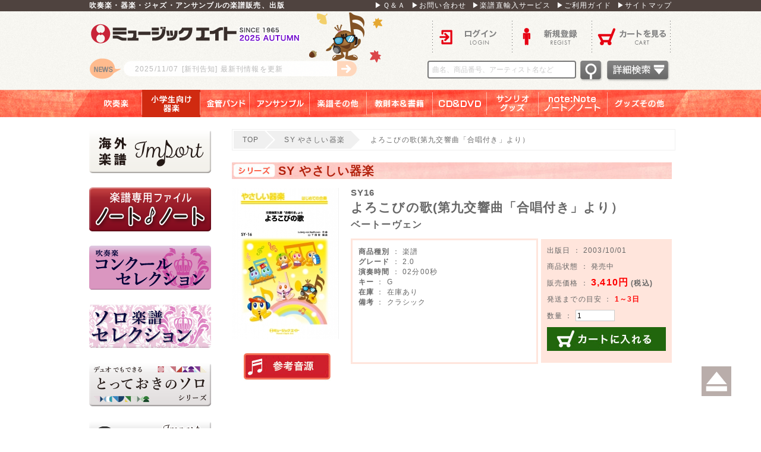

--- FILE ---
content_type: text/html; charset=UTF-8
request_url: https://www.music8.com/products/detail4131.php
body_size: 31374
content:
<?xml version="1.0" encoding="UTF-8"?>
<!DOCTYPE html>
<html xmlns="http://www.w3.org/1999/xhtml" lang="ja" xml:lang="ja">
<head>
<meta http-equiv="Content-Type" content="text/html; charset=UTF-8" />
<title>よろこびの歌(第九交響曲「合唱付き」より） - ベートーヴェン - 吹奏楽の楽譜販売はミュージックエイト</title>
<meta http-equiv="Content-Script-Type" content="text/javascript" />
<meta http-equiv="Content-Style-Type" content="text/css" />
    <meta name="author" content="株式会社ミュージックエイト" />
<meta name="description" content="「よろこびの歌(第九交響曲「合唱付き」より）」をご紹介します。吹奏楽の楽譜販売、出版はミュージックエイト。楽譜の通販だけでなく、演奏に役立つ情報を発信しています。" />
<meta name="keywords" content="吹奏楽,楽譜,よろこびの歌(第九交響曲「合唱付き」より）,SY16" />

<!-- Google Tag Manager -->
<script>(function(w,d,s,l,i){w[l]=w[l]||[];w[l].push({'gtm.start':
new Date().getTime(),event:'gtm.js'});var f=d.getElementsByTagName(s)[0],
j=d.createElement(s),dl=l!='dataLayer'?'&l='+l:'';j.async=true;j.src=
'https://www.googletagmanager.com/gtm.js?id='+i+dl;f.parentNode.insertBefore(j,f);
})(window,document,'script','dataLayer','GTM-W2FX3JW');</script>
<!-- End Google Tag Manager -->
<meta property="og:url" content="https://www.music8.com/products/detail4131.php">
<meta property="og:type" content="article">
<meta property="og:title" content="よろこびの歌(第九交響曲「合唱付き」より）">
<meta property="og:locale" content="ja_JP">
<meta property="og:image" content="https://www.music8.com/user_data/packages/m8pc/img/common/apple-touch-icon.png">
<meta property="og:description" content="「よろこびの歌(第九交響曲「合唱付き」より）」をご紹介します。吹奏楽の楽譜販売、出版はミュージックエイト。楽譜の通販だけでなく、演奏に役立つ情報を発信しています。">
<meta property="og:site_name" content="ミュージックエイト">
<link rel="shortcut icon" href="/user_data/packages/m8pc/img/common/favicon.ico" />
<link rel="icon" type="image/vnd.microsoft.icon" href="/user_data/packages/m8pc/img/common/favicon.ico" />
<link rel="stylesheet" href="/js/jquery.colorbox/colorbox.css" type="text/css" media="all" />
<link rel="stylesheet" href="/user_data/packages/m8pc/css/fotorama.css">
<link rel="stylesheet" href="/user_data/packages/m8pc/css/import.css?_=1732274529" type="text/css" media="all" />
<link rel="stylesheet" href="/user_data/packages/m8pc/css/magnific-popup.css" type="text/css" media="all" />
<link rel="alternate" type="application/rss+xml" title="RSS" href="https://www.music8.com/rss/" />
<link rel="canonical" href="https://www.music8.com/products/detail4131.php" />
<!--<script type="text/javascript" src="/js/jquery-1.4.2.min.js"></script>-->
<script type="text/javascript" src="/user_data/packages/m8pc/js/jquery-1.11.0.min.js"></script>
<script type="text/javascript" src="/js/eccube.js"></script>
<!-- #2342 次期メジャーバージョン(2.14)にてeccube.legacy.jsは削除予定.モジュール、プラグインの互換性を考慮して2.13では残します. -->
<script type="text/javascript" src="/js/eccube.legacy.js"></script>
<script type="text/javascript" src="/js/jquery.colorbox/jquery.colorbox-min.js"></script>
<script type="text/javascript" src="/js/jquery.magnific-popup.js"></script>
<script type="text/javascript" src="/user_data/packages/m8pc/js/jquery-ui-1.11.2.min.js"></script>
<script type="text/javascript" src="/js/jquery.marquee.js"></script>
<script type="text/javascript" src="/user_data/packages/m8pc/js/init.js"></script>
<script src="https://www.google.com/recaptcha/enterprise.js" async defer></script>


<script type="text/javascript">


  var _gaq = _gaq || [];
  var pluginUrl = '//www.google-analytics.com/plugins/ga/inpage_linkid.js';
  _gaq.push(['_require', 'inpage_linkid', pluginUrl]);
  _gaq.push(['_setAccount', 'UA-36663668-1']);
  _gaq.push(['_trackPageview']);

  (function() {
    var ga = document.createElement('script'); ga.type = 'text/javascript'; ga.async = true;
    ga.src = ('https:' == document.location.protocol ? 'https://ssl' : 'http://www') + '.google-analytics.com/ga.js';
    var s = document.getElementsByTagName('script')[0]; s.parentNode.insertBefore(ga, s);
  })();




</script>
</head>

<!-- ▼BODY部 スタート -->

<body class="LC_Page_Products_Detail"><!-- Google Tag Manager (noscript) -->
<noscript><iframe src="https://www.googletagmanager.com/ns.html?id=GTM-W2FX3JW"
height="0" width="0" style="display:none;visibility:hidden"></iframe></noscript>
<!-- End Google Tag Manager (noscript) --><div class="frame_outer"><a name="top" id="top"></a><!--▼HEADER-->
<div class="headerbg">
	<div class="headertop">
		<ul>
			<li>
				<h1>吹奏楽・器楽・ジャズ・アンサンブルの楽譜販売、出版</h1>
			</li>
			<li class="topmenu"><a href="/qa.php">▶Ｑ＆Ａ</a><a href="https://www.music8.com/contact/">▶お問い合わせ</a><a href="https://www.music8.com/import/">▶楽譜直輸入サービス</a><a href="/guide.php">▶ご利用ガイド</a><a href="/sitemap.php">▶サイトマップ</a></li>
		</ul>
	</div>
	<div id="header" class="clearfix">
		<div id="logo_area"> <a href="https://www.music8.com/">ロゴ</a>
					<p>
			<a href="/user_data/new_release.php" >				<span class="">
				<span>2025/11/07</span>[新刊告知]
				最新刊情報を更新
				</span>
			</a>			</p>
				</div>
		<div id="menu_area">
					<ul class="menu_ulA clearfix">
				<li class="header_login"><a href="https://www.music8.com/mypage/login.php">ログイン</a></li>
				<li class="header_entry"><a href="/entry/kiyaku.php">新規登録</a></li>
				<li class="header_cart"><a href="https://www.music8.com/cart/">カートを見る</a></li>
			</ul>
					<ul id="kensaku">
				<li>
					<form name="search_form" id="header_search_form" method="get" action="/products/list.php" autocomplete="on">
						<input type="hidden" name="mode" value="search" />
						<input type="hidden" name="transactionid" value="9446cc35a89853f2ac6a0f4fbacddd833fecf627" />
						<input type="text" name="name" class="search_keyword" maxlength="50" value="" placeholder="曲名、商品番号、アーティスト名など" />
						<input type="image" alt="検索" width="41" height="38" src="/user_data/packages/m8pc/img/button/header_searchbtn.png" />
						<a href="/products/list.php?mode=search_detail&name="><img src="/user_data/packages/m8pc/img/button/detailsearchbtn.png"></a>

						<div id="search_keywords_area">
							<div class="search_keywords_area_title">人気検索キーワード</div>
							<span class="search_keywords_area_keyword"><a href="javascript:void(0);" data-keyword='ライラック　ミセス'>ライラック　ミセス</a></span>
							<span class="search_keywords_area_keyword"><a href="javascript:void(0);" data-keyword='クリスマス'>クリスマス</a></span>
							<span class="search_keywords_area_keyword"><a href="javascript:void(0);" data-keyword='超バズりコレクション'>超バズりコレクション</a></span>
							<span class="search_keywords_area_keyword"><a href="javascript:void(0);" data-keyword='ケセラセラ'>ケセラセラ</a></span>
							<span class="search_keywords_area_keyword"><a href="javascript:void(0);" data-keyword='鬼滅'>鬼滅</a></span>
							<span class="search_keywords_area_keyword"><a href="javascript:void(0);" data-keyword='Mrs. GREEN APPLE'>Mrs. GREEN APPLE</a></span>
							<span class="search_keywords_area_keyword"><a href="javascript:void(0);" data-keyword='学園天国'>学園天国</a></span>
							<span class="search_keywords_area_keyword"><a href="javascript:void(0);" data-keyword='ノート・ノート'>ノート・ノート</a></span>
							<span class="search_keywords_area_keyword"><a href="javascript:void(0);" data-keyword='ドレミつき'>ドレミつき</a></span>
							<span class="search_keywords_area_keyword"><a href="javascript:void(0);" data-keyword='とっておきのソロ'>とっておきのソロ</a></span>
							<span class="search_keywords_area_keyword"><a href="javascript:void(0);" data-keyword='パート別CD'>パート別CD</a></span>
							<span class="search_keywords_area_keyword"><a href="javascript:void(0);" data-keyword='ジブリ メドレー'>ジブリ メドレー</a></span>
							<span class="search_keywords_area_keyword"><a href="javascript:void(0);" data-keyword='ディズニーメドレー 吹奏楽'>ディズニーメドレー 吹奏楽</a></span>
							<span class="search_keywords_area_keyword"><a href="javascript:void(0);" data-keyword='ディズニーメドレー 器楽'>ディズニーメドレー 器楽</a></span>
							<div class="search_keywords_area_footer"><a href="javascript:void(0);" id="search_keywords_area_footer_btn_close">閉じる</a></div>
						</div>

					</form>
				</li>
			</ul>
		</div>
	</div>
</div>
<!--glovalnavi -->
<div id="glovalnavi">
	<ul>
			<li class="nav1"><a class="navititle" href="/products/category1.php">吹奏楽</a></li>
				<li class="nav2"><a class="navititle on" href="/products/category2.php">小学生向け器楽</a></li>
				<li class="nav3"><a class="navititle" href="/products/category3.php">金管バンド</a></li>
				<li class="nav4"><a class="navititle" href="/products/category4.php">アンサンブル</a></li>
				<li class="nav5"><a class="navititle" href="/products/category5.php">楽譜その他</a></li>
				<li class="nav6"><a class="navititle" href="/products/category6.php">教則本＆書籍</a></li>
				<li class="nav7"><a class="navititle" href="/products/category7.php">ＣＤ＆ＤＶＤ</a></li>
				<li class="nav8"><a class="navititle" href="/products/category8.php">サンリオグッズ</a></li>
				<li class="nav9"><a class="navititle" href="/products/category9.php">note：Note　ノート／ノート</a></li>
				<li class="nav10"><a class="navititle" href="/products/category10.php">グッズその他</a></li>
			<br class="clear_both" />
	</ul>
</div>
<!--glovalnavi -->

<!--▲HEADER--><div id="container" class="clearfix"><div id="leftcolumn" class="side_column"><!-- ▼楽譜直輸入サービス -->
<div class="block_outer"><div id="category_area"><div class="block_body"><a href="https://www.music8.com/import/"><img src="/user_data/packages/m8pc/img/side_banner/import_L2.png" alt="楽譜直輸入サービス" /></a></div></div></div><!-- ▲楽譜直輸入サービス --><!-- ▼ノート・ノート --><div class="block_outer"><div id="category_area"><div class="block_body"><a href="https://www.music8.com/user_data/notenote_04.php"><img src="/user_data/packages/m8pc/img/side_banner/notenote_L2_2.png" alt="ノート・ノート" /></a></div></div></div><!-- ▲ノート・ノート --><!-- ▼CS2024 --><div class="block_outer"><div id="category_area"><div class="block_body"><a href="https://www.music8.com/products/list.php?mode=search_detail&name=%23CS2024"><img src="/user_data/packages/m8pc/img/side_banner/CS_L.png" alt="CS2024" /></a></div></div></div><!-- ▲CS2024 --><!-- ▼ソロセレクション --><div class="block_outer"><div id="category_area"><div class="block_body"><a href="/products/category2653.php"><img src="/user_data/packages/m8pc/img/side_banner/CSO_L.png" alt="CSO" /></a></div></div></div><!-- ▲ソロセレクション --><!-- ▼とっておきのソロ -->


<div class="block_outer"><div id="category_area"><div class="block_body"><a href="/user_data/SDseries.php"><img src="/user_data/packages/m8pc/img/side_banner/SDseries_L.png" alt="SDseries" /></a></div></div></div><!-- ▲とっておきのソロ --><!-- ▼輸入ピアノ -->


<div class="block_outer"><div id="category_area"><div class="block_body"><a href="https://www.music8.com/user_data/imp-piano.php"><img src="/user_data/packages/m8pc/img/side_banner/import_piano_L.png" alt="輸入ピアノ" /></a></div></div></div><!-- ▲輸入ピアノ --><!-- ▼輸入吹奏楽 -->


<div class="block_outer"><div id="category_area"><div class="block_body"><a href="https://www.music8.com/user_data/lp/imp-WO/"><img src="/user_data/packages/m8pc/img/side_banner/imp-wo_L_1.png" alt="洋楽輸入ソロ" /></a></div></div></div><!-- ▲輸入吹奏楽 --><!-- ▼輸入スコア -->


<div class="block_outer"><div id="category_area"><div class="block_body"><a href="https://www.music8.com/user_data/lp/imp-scr/"><img src="/user_data/packages/m8pc/img/side_banner/imp-score_L.png" alt="輸入スコア" /></a></div></div></div><!-- ▲輸入スコア --><!-- ▼サイド_T-shirt -->
<div class="block_outer"><div id="category_area"><div class="block_body"><a href="http://www.music-goods.com/"  target="_blank"><img src="/user_data/packages/m8pc/img/side_banner/banner2023_s.jpg" alt="M8Tシャツサイト" /></a></div></div></div><!-- ▲サイド_T-shirt --><!-- ▼サイド_吹奏楽グッズ -->
<div class="block_outer"><div id="category_area"><div class="block_body"><a href="https://musicgoods.theshop.jp/" target="_blank"><img src="/user_data/packages/m8pc/img/side_banner/banner2023_s3-02.jpg" alt="吹奏楽グッズサイト"></a></div></div></div><!-- ▲サイド_吹奏楽グッズ --><!-- ▼エムハチポータル -->


<div class="block_outer"><div id="category_area"><div class="block_body"><a href="https://m8portal.com/m8portal/"><img src="/user_data/packages/m8pc/img/side_banner/m8portal_L.png" alt="エムハチポータル" /></a></div></div></div><!-- ▲エムハチポータル --><!-- ▼サイド_カタログ・FAXダウンロード -->

<div class="block_outer"><div id="category_area"><div class="block_body"><a href="https://www.music8.com/column/catalog_download.php"><img src="/user_data/packages/m8pc/img/side_banner/catfax.png" alt="カタログFAXダウンロード" /></a></div></div></div><!-- ▲サイド_カタログ・FAXダウンロード --><!-- ▼サイド_プロダクツ -->
<div class="block_outer"><div id="sideproducts_area"><div class="block_body"><h2>PRODUCTS</h2><ul><li class="level1 onclick_link" onclick="location.href='/products/list.php?mode=search_detail&product_kind=1';"><p><a href="/products/list.php?mode=search_detail&product_kind=1" >楽譜</a></p></li><li class="level1 onclick_link" onclick="location.href='/products/list.php?mode=search_detail&product_kind=2';"><p><a href="/products/list.php?mode=search_detail&product_kind=2" >CD</a></p></li><li class="level1 onclick_link" onclick="location.href='/products/list.php?mode=search_detail&product_kind=4';"><p><a href="/products/list.php?mode=search_detail&product_kind=4" >DVD</a></p></li><li class="level1 onclick_link" onclick="location.href='/products/list.php?mode=search_detail&product_kind=5';"><p><a href="/products/list.php?mode=search_detail&product_kind=5" >書籍</a></p></li><li class="level1 onclick_link" onclick="location.href='/products/list.php?mode=search_detail&product_kind=3';"><p><a href="/products/list.php?mode=search_detail&product_kind=3" >教則本</a></p></li><li class="level1 onclick_link" onclick="location.href='/products/list.php?mode=search_detail&product_kind=6';"><p><a href="/products/list.php?mode=search_detail&product_kind=6" >サンリオグッズ</a></p></li><li class="level1 onclick_link" onclick="location.href='/products/list.php?mode=search_detail&product_kind=7';"><p><a href="/products/list.php?mode=search_detail&product_kind=7" >note:Note ノート・ノート</a></p></li><li class="level1 onclick_link" onclick="location.href='/products/list.php?mode=search_detail&product_kind=9';"><p><a href="/products/list.php?mode=search_detail&product_kind=9" >グッズその他</a></p></li></ul></div></div></div><!-- ▲サイド_プロダクツ --><!-- ▼サイド_シリーズ紹介 -->
<div class="block_outer"><div id="category_area"><div class="block_body"><a href="/series.php"><img src="/user_data/packages/m8pc/img/side_banner/series.png" alt="シリーズ紹介" /></a></div></div></div><!-- ▲サイド_シリーズ紹介 --><!-- ▼サイド_パスワード再設定 -->
<div class="block_outer"><div id="category_area"><div class="block_body"><a href="/passsettei.php"><img src="/user_data/packages/m8pc/img/side_banner/password_reset.png" alt="パスワード再設定" /></a></div></div></div><!-- ▲サイド_パスワード再設定 --><!-- ▼サイド_取り扱い楽譜数 --><div id="totalscorearea">
	<img src="/user_data/packages/m8pc/img/common/side_bar.png" />
	<h5>現在取り扱い楽譜数</h5>
	<p>M8出版： 7575曲</p>
	<p>輸入譜： 181000曲</p>
	<img src="/user_data/packages/m8pc/img/common/side_bar.png" />
</div><!-- ▲サイド_取り扱い楽譜数 --><!-- ▼サイド_ソーシャルボタン --><div id="socialarea">
	<a class="socialbtn_f" href="https://www.facebook.com/sharer/sharer.php?u=https%3A%2F%2Fwww.music8.com%2Fproducts%2Fdetail4131.php" target="_blank"><img src="/user_data/packages/m8pc/img/common/social_f.png" /></a>
	<a class="socialbtn_t" href="https://twitter.com/MusicEight?lang=ja" target="_blank"><img src="/user_data/packages/m8pc/img/common/social_t.png" /></a>
</div><!-- ▲サイド_ソーシャルボタン --><!-- ▼サイド_ライセンス --><div id="licensearea">
	<img src="/user_data/packages/m8pc/img/common/lisence_e.png" />
	<img src="/user_data/packages/m8pc/img/common/license_j.png" />
	<p>このデータベースのデータおよび解説文等の権利はすべて株式会社ミュージックエイトが所有しています。データ及び解説文、画像等の無断転用を一切禁じます。</p>
</div><!-- ▲サイド_ライセンス --></div><div id="main_column" class="colnum2 right"><ul class="breadcrumb clearfix"><li><a href="/" class="brea"><span class="icon-home"></span>TOP</a></li><li><a href="/products/category27.php" class="brea"><span class="icon-folder"></span>SY やさしい器楽</a></li><li>よろこびの歌(第九交響曲「合唱付き」より）</li></ul><!-- ▼メイン -->
<script type="text/javascript">//<![CDATA[
	// 規格2に選択肢を割り当てる。
	function fnSetClassCategories(form, classcat_id2_selected) {
		var $form = $(form);
		var product_id = $form.find('input[name=product_id]').val();
		var $sele1 = $form.find('select[name=classcategory_id1]');
		var $sele2 = $form.find('select[name=classcategory_id2]');
		eccube.setClassCategories($form, product_id, $sele1, $sele2, classcat_id2_selected);
	}
//]]></script>

<div id="undercolumn">
	<form name="form1" id="form1" method="post" action="?">
		<input type="hidden" name="transactionid" value="9446cc35a89853f2ac6a0f4fbacddd833fecf627" />
		<div id="detailarea" class="clearfix">
		<h3>SY やさしい器楽</h3>

			<div id="detailphotobloc">
				<div class="photo">

					<!--★画像★-->
										<a
							href="/upload/save_image/00000004131_main_large_image.jpg"
							class="expansion"
							target="_blank"
						>
					
										<img src="/upload/save_image/00000004131_main_image.jpg" alt="よろこびの歌(第九交響曲「合唱付き」より）" class="picture" />

										</a>
					

					<div class="mb20"></div>
		
					<div class="soundsource"><a href="javascript:void(0);">実演参考音源</a>
						<ul>
				
							<li><a class="popup-url" href="https://www.youtube.com/watch?v=6c3PshwCo6E">SY音源</a></li>
		
						</ul>
					</div>
	

				</div>
			</div>

			<div id="detailrightbloc">
						<span class="product_code_dt">							SY16</span>
																<!--★商品名★-->
				<h2>よろこびの歌(第九交響曲「合唱付き」より）
				</h2>
				<p class="artist_name_size">ベートーヴェン</p>
				<!--★詳細メインコメント★-->
				<h4></h4>
				<div class="main_comment"></div>
				
				<table class="detail_table">
					<tr>
						<td class="detailbox1">
									<span class="fw_bold">商品種別</span> ： 楽譜
									<br />
																											<span class="fw_bold">グレード</span> ： 2.0<br />
																																																	<span class="fw_bold">演奏時間</span> ： 02分00秒<br />
																																						<span class="fw_bold">キー</span> ： G<br />
																																																												<span class="fw_bold">在庫</span> ： 在庫あり<br />
																																						<span class="fw_bold">備考</span> ： クラシック<br />
																											
						</td>
						<td class="td_space">
						</td>
						<td class="detailbox2">
											<p class="mb10">																出版日 ： 2003/10/01</p>
																				<p class="mb10">商品状態 ： 発売中</p>

							<p class="mb10"></p>
							<p class="mb10">
							<!--★販売価格★-->
								販売価格 ： 
								
									<span class="price detail_price">3,410円</span>
									<span class="fw_bold">(税込)</span></p>
							<p class="mb10">
														発送までの目安 ： <span class="lead_time_style">1～3日</span><br />
							</p>

							<p class="mb10">
							<!--▼買い物かご-->
							<div class="cart_area clearfix">
								<input type="hidden" name="mode" value="cart" />
								<input type="hidden" name="product_id" value="4131" />
								<input type="hidden" name="product_class_id" value="3707" id="product_class_id" />
								<input type="hidden" name="favorite_product_id" value="" />

																									</p>
							<p class="mb10">
									<!--★数量★-->
										数量 ： 
										<input type="text" class="box60" name="quantity" value="1" maxlength="9" style="" />
																				<div class="cartin">
										<div class="cartin_btn">
												<!--★カゴに入れる★-->
												<a href="javascript:void(document.form1.submit())">カートに入れる
												</a>
											</div>
									</div>
									<div class="attention" id="cartbtn_dynamic"></div>
															</p>
							<p class="mb10">
								<!--★お気に入り登録★-->
																</p>
							</div>
						</td>
					</tr>
				</table>
			</div>
			<!--▲買い物かご-->
		</div>
	</form>

		<iframe width="629" height="354" src="https://www.youtube.com/embed/6c3PshwCo6E?rel=0" frameborder="0" allowfullscreen style="margin-bottom:20px;margin-left:55px;"></iframe><br />
	
	<div class="detailbox3">
	
		<a class="samplescore" href="/upload/save_image/00000004131_sample_pdf.pdf" target="_blank">サンプルPDF</a><div class="mb10"></div>
	

		<dl>

			<dt class="detail8">シリーズ</dt><dd>SY やさしい器楽</dd><br />

			<dt class="detail6">解説</dt><dd>年末になると日本全国で数々の団体に演奏され、「第九」の名で親しまれているベートーヴェン作曲の「交響曲第9番」（合唱付き）は、その充実した内容により、シンフォニーに於ける金字塔的存在。この「よろこびの歌」（歓喜の歌）は最終楽章で歌われる最も有名な部分である。<br /><br />※リコーダー、鍵盤ハーモニカ、ピアノの最低3名でもアンサンブルが可能です。</dd><br />

			<dt class="detail1">編曲者</dt><dd>山下国俊</dd><br />

			<dt class="detail2">作曲者</dt><dd>Ludwig van Beethoven</dd><br />

			<dt class="detail3">編成</dt><dd>フルスコア / リコーダー / 鍵盤ハーモニカ１ / 鍵盤ハーモニカ２ / 木琴 / 鉄琴 / 低音楽器 / ピアノ / 小太鼓・大太鼓 / トライアングル・タンバリン<br />
※リコーダーはソプラノリコーダーです。<br />
※鍵盤ハーモニカと低音楽器は各種キーボードやアコーディオンなどでも対応出来ます。<br />
※鍵盤ハーモニカには指番号がついています。参考にしてください。</dd><br />

			<dt class="detail4">使用Perc.</dt><dd>S.D、B.D / Tri、Tamb</dd><br />

			<dt class="detail10">音源CD</dt><dd>
					<a href="/products/detail28833.php" class="link">SYやさしい器楽・サンプル・サウンドvol.15（SYCD-15）（SYCD15）</a><br />
					<a href="/products/detail166035.php" class="link">SYやさしい器楽・パート別vol.16（よろこびの歌）（PSYCD-16）（PSYCD16）</a><br />
				</dd><br />
		</dl>
	</div>




	<!--▼関連商品-->
			<div id="whobought_area">
	<img src="/user_data/packages/m8pc/img/common/title_beforbar.jpg" />
			<h2><span>関連商品</span></h2>
			<div>
							<div class="product_item">
					<div class="productImage">
						<a href="/products/detail166035.php">
							<img src="/upload/save_image/s_00000000155_main_list_image.jpg" alt="【CD】SYやさしい器楽・パート別vol.16（よろこびの歌）（PSYCD-16）" class="picture" />
						</a>
					</div>
															<div class="productContents">
					<img src="/user_data/packages/m8pc/img/common/s_arrow_01.png" />
						<h3>								PSYCD16
							<a href="/products/detail166035.php">【CD】SYやさしい器楽・パート別vol.16（よろこびの歌）（PSYCD-16）</a></h3>
					</div>
				</div>											<div class="product_item">
					<div class="productImage">
						<a href="/products/detail165614.php">
							<img src="/upload/save_image/00000165614_main_list_image.jpg" alt="よろこびの歌(第九交響曲「合唱付き」より）【ドレミ階名付き】" class="picture" />
						</a>
					</div>
															<div class="productContents">
					<img src="/user_data/packages/m8pc/img/common/s_arrow_01.png" />
						<h3>								SYW16
							<a href="/products/detail165614.php">よろこびの歌(第九交響曲「合唱付き」より）【ドレミ階名付き】</a></h3>
					</div>
				</div>											<div class="product_item">
					<div class="productImage">
						<a href="/products/detail4874.php">
							<img src="/upload/save_image/00000004874_main_list_image.jpg" alt="ハンガリー舞曲第５番" class="picture" />
						</a>
					</div>
															<div class="productContents">
					<img src="/user_data/packages/m8pc/img/common/s_arrow_01.png" />
						<h3>								SY63
							<a href="/products/detail4874.php">ハンガリー舞曲第５番</a></h3>
					</div>
				</div>									<div class="clear"></div>
					</div><div>
											<div class="product_item">
					<div class="productImage">
						<a href="/products/detail4922.php">
							<img src="/upload/save_image/00000004922_main_list_image.jpg" alt="ボレロ" class="picture" />
						</a>
					</div>
															<div class="productContents">
					<img src="/user_data/packages/m8pc/img/common/s_arrow_01.png" />
						<h3>								SY69
							<a href="/products/detail4922.php">ボレロ</a></h3>
					</div>
				</div>											<div class="product_item">
					<div class="productImage">
						<a href="/products/detail4979.php">
							<img src="/upload/save_image/00000004979_main_list_image.jpg" alt="「カルメン」より第１幕への前奏曲" class="picture" />
						</a>
					</div>
															<div class="productContents">
					<img src="/user_data/packages/m8pc/img/common/s_arrow_01.png" />
						<h3>								SY76
							<a href="/products/detail4979.php">「カルメン」より第１幕への前奏曲</a></h3>
					</div>
				</div>											<div class="product_item">
					<div class="productImage">
						<a href="/products/detail5100.php">
							<img src="/upload/save_image/00000005100_main_list_image.jpg" alt="「アルルの女」よりファランドール" class="picture" />
						</a>
					</div>
															<div class="productContents">
					<img src="/user_data/packages/m8pc/img/common/s_arrow_01.png" />
						<h3>								SY92
							<a href="/products/detail5100.php">「アルルの女」よりファランドール</a></h3>
					</div>
				</div>									<div class="clear"></div>
					</div><div>
										</div>
		</div>
		<!--▲関連商品-->

	<!--この商品に対するお客様の声-->
	<div id="customervoice_area">

		<div class="review_bloc clearfix">
	<img src="/user_data/packages/m8pc/img/common/title_beforbar.jpg" />
		<h2><span>コメント</span></h2>
			<div class="review_btn">
				<!--★新規コメントを書き込む★-->
				<a href="./review.php" class="hover_clear50"
					onclick="eccube.openWindow('./review.php?product_id=4131','review','600','640'); return false;"
					target="_blank">
				</a>
			</div>
		</div>

			</div>
	<!--お客様の声ここまで-->

	

</div>

<script type="text/javascript">
$(function(){
	$('.popup-url').magnificPopup({
		type: 'iframe',
		disableOn: 500,
		mainClass: 'mfp-fade',
		removalDelay: 200,
		preloader: false,
		fixedContentPos: false
	});
});
</script><!-- ▲メイン --></div></div>
<!--▼FOOTER-->
<div id="footer_wrap"><div id="footer" class="clearfix"><dl><dt>ショッピングメニュー</dt><dd><a href="/category.php?category_id=1">商品一覧</a></dd><dd><a href="/new_release.php">最新刊情報</a></dd><dd><a href="/cart/">ショッピングカート</a></dd><dd><a href="/audio.php">ネット試聴音源(参考音源)</a></dd><dd><br /><br /><br /><br /></dd></dl><dl><dt>サポートメニュー</dt><dd><a href="/abouts/">当サイトについて</a></dd><dd><a href="/qa.php">Ｑ＆Ａ</a></dd><dd><a href="/guide.php">ご利用ガイド</a></dd><dd><a href="/news.php ">新着情報</a></dd><dd><a href="/series.php">シリーズ紹介</a></dd><dd><br /><br /><br /></dd></dl><dl><dt>カスタマーメニュー</dt><dd><a href="/mypage/login.php">ログイン</a></dd><dd><a href="/entry/kiyaku.php">新規会員登録</a></dd><dd><a href="/mailmag.php">メールマガジン</a></dd><dd><br /><br /><br /><br /><br /></dd></dl><dl><dt>インフォメーション</dt><!--<dd><a href="/user_data/saiyou.php">採用情報</a></dd>--><dd><a href="/import/">楽譜直輸入サービス</a></dd><dd><a href="/order/">特定商取引法に基づく表記</a></dd><dd><a href="/guide/privacy.php">個人情報保護方針について</a></dd><dd><a href="/contact/">お問い合わせ</a></dd><dd><a href="/sitemap.php">サイトマップ</a></dd><dd><br /><br /><br /></dd></dl></div></div><div id="footerbottom">Copyright ©&nbsp;2015-2025&nbsp;Music Eight All rights reserved.</div>
<!--▲FOOTER--></div><a class="smooth" href="#top"><img src="/user_data/packages/m8pc/img/button/Smooth_button.png" /></a><script type="text/javascript" src="/user_data/packages/m8pc/js/fotorama.js"></script>
<script type="text/javascript">//<![CDATA[
    eccube.classCategories = {"__unselected":{"__unselected":{"name":"\u9078\u629e\u3057\u3066\u304f\u3060\u3055\u3044","product_class_id":"3707","product_type":"1"}},"__unselected2":{"#":{"classcategory_id2":"","name":"\u9078\u629e\u3057\u3066\u304f\u3060\u3055\u3044"},"#0":{"classcategory_id2":"0","name":"","stock_find":true,"price01":"","price02":"3,410","point":"31","product_code":"SY16","product_class_id":"3707","product_type":"1"}}};function lnOnLoad()
		{fnSetClassCategories(document.form1, ""); }
    $(function(){
        lnOnLoad();
    });
//]]></script>
    </body><!-- ▲BODY部 エンド -->
</html>

--- FILE ---
content_type: text/css
request_url: https://www.music8.com/user_data/packages/m8pc/css/fotorama.css
body_size: 15324
content:
/*!
 * Fotorama 4.5.2 | http://fotorama.io/license/
 */
.fotorama__arr:focus:after, .fotorama__fullscreen-icon:focus:after, .fotorama__html, .fotorama__img, .fotorama__nav__frame:focus .fotorama__dot:after, .fotorama__nav__frame:focus .fotorama__thumb:after, .fotorama__stage__frame, .fotorama__stage__shaft, .fotorama__video iframe {
	position:absolute;
	width:100%;
	height:100%;
	top:0;
	right:0;
	left:0;
	bottom:0
}
.fotorama--fullscreen, .fotorama__img {
	max-width:99999px!important;
	max-height:99999px!important;
	min-width:0!important;
	min-height:0!important;
	border-radius:0!important;
	box-shadow:none!important;
	padding:0!important
}

.fotorama__wrap .fotorama__grab {
	cursor:move;
	cursor:-webkit-grab;
	cursor:-o-grab;
	cursor:-ms-grab;
	cursor:grab
}
.fotorama__grabbing * {
	cursor:move;
	cursor:-webkit-grabbing;
	cursor:-o-grabbing;
	cursor:-ms-grabbing;
	cursor:grabbing
}
.fotorama__spinner {
	position:absolute!important;
	top:50%!important;
	left:50%!important
}
.fotorama__wrap--css3 .fotorama__arr, .fotorama__wrap--css3 .fotorama__fullscreen-icon, .fotorama__wrap--css3 .fotorama__nav__shaft, .fotorama__wrap--css3 .fotorama__stage__shaft, .fotorama__wrap--css3 .fotorama__thumb-border, .fotorama__wrap--css3 .fotorama__video-close, .fotorama__wrap--css3 .fotorama__video-play {
	-webkit-transform:translate3d(0, 0, 0);
	transform:translate3d(0, 0, 0)
}
.fotorama__caption, .fotorama__nav:after, .fotorama__nav:before, .fotorama__stage:after, .fotorama__stage:before, .fotorama__wrap--css3 .fotorama__html, .fotorama__wrap--css3 .fotorama__nav, .fotorama__wrap--css3 .fotorama__spinner, .fotorama__wrap--css3 .fotorama__stage, .fotorama__wrap--css3 .fotorama__stage .fotorama__img, .fotorama__wrap--css3 .fotorama__stage__frame {
	-webkit-transform:translate3d(0px, 0, 0);
	transform:translate3d(0px, 0, 0)
}
.fotorama__arr:focus, .fotorama__fullscreen-icon:focus, .fotorama__nav__frame {
	outline:0
}
.fotorama__arr:focus:after, .fotorama__fullscreen-icon:focus:after, .fotorama__nav__frame:focus .fotorama__dot:after, .fotorama__nav__frame:focus .fotorama__thumb:after {
	content:'';
	border-radius:inherit;
}
.fotorama__wrap--video .fotorama__stage, .fotorama__wrap--video .fotorama__stage__frame--video, .fotorama__wrap--video .fotorama__stage__frame--video .fotorama__html, .fotorama__wrap--video .fotorama__stage__frame--video .fotorama__img, .fotorama__wrap--video .fotorama__stage__shaft {
	-webkit-transform:none!important;
	transform:none!important
}
.fotorama__wrap--css3 .fotorama__nav__shaft, .fotorama__wrap--css3 .fotorama__stage__shaft, .fotorama__wrap--css3 .fotorama__thumb-border {
	transition-property:-webkit-transform, width;
	transition-property:transform, width;
	transition-timing-function:cubic-bezier(0.1, 0, .25, 1);
	transition-duration:0ms
}
.fotorama__arr, .fotorama__fullscreen-icon, .fotorama__no-select, .fotorama__video-close, .fotorama__video-play, .fotorama__wrap {
	-webkit-user-select:none;
	-moz-user-select:none;
	-ms-user-select:none;
	user-select:none
}
.fotorama__select {
	-webkit-user-select:text;
	-moz-user-select:text;
	-ms-user-select:text;
	user-select:text
}
.fotorama__nav, .fotorama__nav__frame {
	margin:auto;
	padding:0
}
.fotorama__caption__wrap, .fotorama__nav__frame, .fotorama__nav__shaft {
	-moz-box-orient:vertical;
	display:inline-block;
	vertical-align:middle;
*display:inline;
*zoom:1
}
.fotorama__wrap * {
	box-sizing:content-box
}
.fotorama__caption__wrap {
	box-sizing:border-box
}
.fotorama--hidden, .fotorama__load {
	position:absolute;
	left:-99999px;
	top:-99999px;
	z-index:-1
}
.fotorama__arr, .fotorama__fullscreen-icon, .fotorama__nav, .fotorama__nav__frame, .fotorama__nav__shaft, .fotorama__stage__frame, .fotorama__stage__shaft, .fotorama__video-close, .fotorama__video-play {
	-webkit-tap-highlight-color:transparent
}
.fotorama__arr, .fotorama__fullscreen-icon, .fotorama__video-close, .fotorama__video-play {
}
@media (-webkit-min-device-pixel-ratio:1.5), (min-resolution:2dppx) {
.fotorama__arr, .fotorama__fullscreen-icon, .fotorama__video-close, .fotorama__video-play {
background:url(fotorama@2x.png) no-repeat;
background-size:96px 160px
}
}
.fotorama__thumb {
	background-color:#7f7f7f;
	background-color:rgba(127, 127, 127, .2)
}
@media print {
.fotorama__arr, .fotorama__fullscreen-icon, .fotorama__thumb-border, .fotorama__video-close, .fotorama__video-play {
	background:none!important
}
}
.fotorama {
	min-width:1px;
	overflow:hidden
}
.fotorama:not(.fotorama--unobtrusive)>:not(:first-child) {
display:none
}
.fullscreen {
	width:100%!important;
	height:100%!important;
	max-width:100%!important;
	max-height:100%!important;
	margin:0!important;
	padding:0!important;
	overflow:hidden!important;
	background:#000
}
.fotorama--fullscreen {
	position:absolute!important;
	top:0!important;
	left:0!important;
	right:0!important;
	bottom:0!important;
	float:none!important;
	z-index:2147483647!important;
	background:#000;
	width:100%!important;
	height:100%!important;
	margin:0!important
}
.fotorama--fullscreen .fotorama__nav, .fotorama--fullscreen .fotorama__stage {
	background:#000
}
.fotorama__wrap {
	-webkit-text-size-adjust:100%;
	position:relative;
	direction:ltr;
	z-index:0
}
.fotorama__wrap--rtl .fotorama__stage__frame {
	direction:rtl
}
.fotorama__nav, .fotorama__stage {
	overflow:hidden;
	position:relative;
	max-width:100%
}
.fotorama__wrap--pan-y {
	-ms-touch-action:pan-y
}
.fotorama__wrap .fotorama__pointer {
	cursor:pointer
}
.fotorama__wrap--slide .fotorama__stage__frame {
	opacity:1!important
}
.fotorama__stage__frame {
	overflow:hidden
}
.fotorama__stage__frame.fotorama__active {
	z-index:8
}
.fotorama__wrap--fade .fotorama__stage__frame {
	display:none
}
.fotorama__wrap--fade .fotorama__fade-front, .fotorama__wrap--fade .fotorama__fade-rear, .fotorama__wrap--fade .fotorama__stage__frame.fotorama__active {
	display:block;
	left:0;
	top:0
}
.fotorama__wrap--fade .fotorama__fade-front {
	z-index:8
}
.fotorama__wrap--fade .fotorama__fade-rear {
	z-index:7
}
.fotorama__wrap--fade .fotorama__fade-rear.fotorama__active {
	z-index:9
}
.fotorama__wrap--fade .fotorama__stage .fotorama__shadow {
	display:none
}
.fotorama__img {
	-ms-filter:"alpha(Opacity=0)";
	filter:alpha(opacity=0);
	opacity:0;
	border:none!important
}
.fotorama__error .fotorama__img, .fotorama__loaded .fotorama__img {
	-ms-filter:"alpha(Opacity=100)";
	filter:alpha(opacity=100);
	opacity:1
}
.fotorama--fullscreen .fotorama__loaded--full .fotorama__img, .fotorama__img--full {
	display:none
}
.fotorama--fullscreen .fotorama__loaded--full .fotorama__img--full {
	display:block
}
.fotorama__wrap--only-active .fotorama__nav, .fotorama__wrap--only-active .fotorama__stage {
	max-width:99999px!important
}
.fotorama__wrap--only-active .fotorama__stage__frame {
	visibility:hidden
}
.fotorama__wrap--only-active .fotorama__stage__frame.fotorama__active {
	visibility:visible
}
.fotorama__nav {
	font-size:0;
	line-height:0;
	text-align:center;
	display:none;
	white-space:nowrap;
	z-index:5
}
.fotorama__nav__shaft {
	position:relative;
	left:0;
	top:0;
	text-align:left
}
.fotorama__nav__frame {
	position:relative;
	cursor:pointer
}
.fotorama__nav--dots {
	display:block
}
.fotorama__nav--dots .fotorama__nav__frame {
	width:20px;
	height:20px
}
.fotorama__nav--dots .fotorama__nav__frame--thumb, .fotorama__nav--dots .fotorama__thumb-border {
	display:none
}
.fotorama__nav--thumbs {
	display:block
}
.fotorama__nav--thumbs .fotorama__nav__frame {
	padding-left:0!important
}
.fotorama__nav--thumbs .fotorama__nav__frame:last-child {
	padding-right:0!important
}
.fotorama__nav--thumbs .fotorama__nav__frame--dot {
	display:none
}
.fotorama__dot {
}
.fotorama__thumb {
	overflow:hidden;
	position:relative;
	width:100%;
	height:100%
}
.fotorama__nav__frame:focus .fotorama__thumb {
	z-index:2
}
.fotorama__thumb-border {
	position:absolute;
	z-index:9;
	top:0;
	left:0;
	border-style:solid;
	border-color:#00afea;
	background-image:linear-gradient(to bottom right, rgba(255, 255, 255, .25), rgba(64, 64, 64, .1))
}
.fotorama__caption {
	position:absolute;
	z-index:12;
	bottom:0;
	left:0;
	right:0;
	font-family:'Helvetica Neue', Arial, sans-serif;
	font-size:14px;
	line-height:1.5;
	color:#000
}
.fotorama__caption a {
	text-decoration:none;
	color:#000;
	border-bottom:1px solid;
	border-color:rgba(0, 0, 0, .5)
}
.fotorama__caption a:hover {
	color:#333;
	border-color:rgba(51, 51, 51, .5)
}
.fotorama__wrap--rtl .fotorama__caption {
	left:auto;
	right:0
}
.fotorama__wrap--no-captions .fotorama__caption, .fotorama__wrap--video .fotorama__caption {
	display:none
}
.fotorama__caption__wrap {
	background-color:#fff;
	background-color:rgba(255, 255, 255, .9);
	padding:5px 10px
}
@-webkit-keyframes spinner {
0% {
-webkit-transform:rotate(0);
transform:rotate(0)
}
100% {
-webkit-transform:rotate(360deg);
transform:rotate(360deg)
}
}
@keyframes spinner {
0% {
-webkit-transform:rotate(0);
transform:rotate(0)
}
100% {
-webkit-transform:rotate(360deg);
transform:rotate(360deg)
}
}
.fotorama__wrap--css3 .fotorama__spinner {
	-webkit-animation:spinner 24s infinite linear;
	animation:spinner 24s infinite linear
}
.fotorama__wrap--css3 .fotorama__html, .fotorama__wrap--css3 .fotorama__stage .fotorama__img {
	transition-property:opacity;
	transition-timing-function:linear;
transition-duration:.3s
}
.fotorama__wrap--video .fotorama__stage__frame--video .fotorama__html, .fotorama__wrap--video .fotorama__stage__frame--video .fotorama__img {
	-ms-filter:"alpha(Opacity=0)";
	filter:alpha(opacity=0);
	opacity:0
}
.fotorama__select {
	cursor:auto
}
.fotorama__video {
	top:32px;
	right:0;
	bottom:0;
	left:0;
	position:absolute;
	z-index:10
}
.fotorama__arr, .fotorama__fullscreen-icon, .fotorama__video-close, .fotorama__video-play {
	position:absolute;
	z-index:11;
	cursor:pointer
}
.fotorama__arr {
	position:absolute;
	width:32px;
	height:32px;
	top:50%;
	margin-top:-16px
}
.fotorama__arr--prev {
	left:2px;
	background-position:0 0
}
.fotorama__arr--next {
	right:2px;
	background-position:-32px 0
}
.fotorama__arr--disabled {
	pointer-events:none;
	cursor:default;
*display:none;
	opacity:.1
}
.fotorama__arr:focus, .fotorama__fullscreen-icon:focus {
	border-radius:50%
}
.fotorama--fullscreen .fotorama__fullscreen-icon {
	background-position:-32px -32px
}
.fotorama__video-play {
	width:96px;
	height:96px;
	left:50%;
	top:50%;
	margin-left:-48px;
	margin-top:-48px;
	background-position:0 -64px;
	opacity:0
}
.fotorama__wrap--css2 .fotorama__video-play, .fotorama__wrap--video .fotorama__stage .fotorama__video-play {
	display:none
}
.fotorama__error .fotorama__video-play, .fotorama__loaded .fotorama__video-play {
	opacity:1;
	display:block
}
.fotorama__nav__frame .fotorama__video-play {
	width:32px;
	height:32px;
	margin-left:-16px;
	margin-top:-16px;
	background-position:-64px -32px
}
.fotorama__video-close {
	width:32px;
	height:32px;
	top:0;
	right:0;
	background-position:-64px 0;
	z-index:20;
	opacity:0
}
.fotorama__wrap--css2 .fotorama__video-close {
	display:none
}
.fotorama__wrap--css3 .fotorama__video-close {
	-webkit-transform:translate3d(32px, -32px, 0);
	transform:translate3d(32px, -32px, 0)
}
.fotorama__wrap--video .fotorama__video-close {
	display:block;
	opacity:1
}
.fotorama__wrap--css3.fotorama__wrap--video .fotorama__video-close {
	-webkit-transform:translate3d(0, 0, 0);
	transform:translate3d(0, 0, 0)
}
.fotorama__wrap--no-controls.fotorama__wrap--toggle-arrows .fotorama__arr, .fotorama__wrap--no-controls.fotorama__wrap--toggle-arrows .fotorama__fullscreen-icon {
	opacity:0
}
.fotorama__wrap--no-controls.fotorama__wrap--toggle-arrows .fotorama__arr:focus, .fotorama__wrap--no-controls.fotorama__wrap--toggle-arrows .fotorama__fullscreen-icon:focus {
	opacity:1
}
.fotorama__wrap--video .fotorama__arr, .fotorama__wrap--video .fotorama__fullscreen-icon {
	opacity:0!important
}
.fotorama__wrap--css2.fotorama__wrap--no-controls.fotorama__wrap--toggle-arrows .fotorama__arr, .fotorama__wrap--css2.fotorama__wrap--no-controls.fotorama__wrap--toggle-arrows .fotorama__fullscreen-icon {
	display:none
}
.fotorama__wrap--css2.fotorama__wrap--no-controls.fotorama__wrap--toggle-arrows .fotorama__arr:focus, .fotorama__wrap--css2.fotorama__wrap--no-controls.fotorama__wrap--toggle-arrows .fotorama__fullscreen-icon:focus {
	display:block
}
.fotorama__wrap--css2.fotorama__wrap--video .fotorama__arr, .fotorama__wrap--css2.fotorama__wrap--video .fotorama__fullscreen-icon {
	display:none!important
}
.fotorama__wrap--css3.fotorama__wrap--no-controls.fotorama__wrap--slide.fotorama__wrap--toggle-arrows .fotorama__fullscreen-icon:not(:focus) {
-webkit-transform:translate3d(32px, -32px, 0);
transform:translate3d(32px, -32px, 0)
}
.fotorama__wrap--css3.fotorama__wrap--no-controls.fotorama__wrap--slide.fotorama__wrap--toggle-arrows .fotorama__arr--prev:not(:focus) {
-webkit-transform:translate3d(-48px, 0, 0);
transform:translate3d(-48px, 0, 0)
}
.fotorama__wrap--css3.fotorama__wrap--no-controls.fotorama__wrap--slide.fotorama__wrap--toggle-arrows .fotorama__arr--next:not(:focus) {
-webkit-transform:translate3d(48px, 0, 0);
transform:translate3d(48px, 0, 0)
}
.fotorama__wrap--css3.fotorama__wrap--video .fotorama__fullscreen-icon {
	-webkit-transform:translate3d(32px, -32px, 0)!important;
	transform:translate3d(32px, -32px, 0)!important
}
.fotorama__wrap--css3.fotorama__wrap--video .fotorama__arr--prev {
	-webkit-transform:translate3d(-48px, 0, 0)!important;
	transform:translate3d(-48px, 0, 0)!important
}
.fotorama__wrap--css3.fotorama__wrap--video .fotorama__arr--next {
	-webkit-transform:translate3d(48px, 0, 0)!important;
	transform:translate3d(48px, 0, 0)!important
}
.fotorama__wrap--css3 .fotorama__arr:not(:focus), .fotorama__wrap--css3 .fotorama__fullscreen-icon:not(:focus), .fotorama__wrap--css3 .fotorama__video-close:not(:focus), .fotorama__wrap--css3 .fotorama__video-play:not(:focus) {
transition-property:-webkit-transform, opacity;
transition-property:transform, opacity;
transition-duration:.3s
}
.fotorama__nav:after, .fotorama__nav:before, .fotorama__stage:after, .fotorama__stage:before {
	content:"";
	display:block;
	position:absolute;
	text-decoration:none;
	top:0;
	bottom:0;
	width:10px;
	height:auto;
	z-index:10;
	pointer-events:none;
	background-repeat:no-repeat;
	background-size:1px 100%, 5px 100%;
	
}
.fotorama--fullscreen .fotorama__nav:after, .fotorama--fullscreen .fotorama__nav:before, .fotorama--fullscreen .fotorama__stage:after, .fotorama--fullscreen .fotorama__stage:before, .fotorama__wrap--fade .fotorama__stage:after, .fotorama__wrap--fade .fotorama__stage:before, .fotorama__wrap--no-shadows .fotorama__nav:after, .fotorama__wrap--no-shadows .fotorama__nav:before, .fotorama__wrap--no-shadows .fotorama__stage:after, .fotorama__wrap--no-shadows .fotorama__stage:before {
	display:none
}


--- FILE ---
content_type: text/css
request_url: https://www.music8.com/user_data/packages/m8pc/css/import.css?_=1732274529
body_size: 475
content:
@charset "utf-8";

/************************************************
 import css
************************************************ */
@import url("./reset.css");
@import url("./common.css?d=202109");
@import url("./contents.css?d=202112");
@import url("./table.css");
@import url("./bloc.css");
@import url("./bloc_alpha.css");
@import url("./popup.css");
@import url("./add.css?_=1732274529");
@import url("./jquery-ui.min.css");

@import url("./print.css");


--- FILE ---
content_type: text/css
request_url: https://www.music8.com/user_data/packages/m8pc/css/common.css?d=202109
body_size: 21055
content:
@charset "utf-8";

/************************************************
 共通設定
************************************************ */
body {
    color: #666;
    font-family: Verdana,Arial,Helvetica,sans-serif;
    background-color: #fff;
    font-size: 72.5%;
    line-height: 150%;
    letter-spacing: 0.1em;
}

/* 写真 */
img.picture {
	width:100%;
	height:auto;
}


/* ==============================================
 フレーム
=============================================== */
/* 全体を包括 */
.frame_outer {
    margin: 0 auto;
    width: 100%;
    text-align: center;
}

/* コンテンツ */
#container {
    margin: 0 auto;
    padding: 0 0 30px;
    width: 980px;
    background: #fff;
    text-align: left;
}


/* ==============================================
 カラム指定
=============================================== */

/* メイン部
----------------------------------------------- */
#main_column {
    padding: 10px 0 0;
}

/* 1カラム時 */
#main_column.colnum1 {
    margin: 0 auto;
    width: 80%;
}

/* 2カラム時 (共通) */
#main_column.colnum2 {
    width: 740px;
}

/* 2カラム時 (メイン部が左) */
#main_column.colnum2.left {
    padding-left: 1.5%;
    float: left;
}

/* 2カラム時 (メイン部が右) */
#main_column.colnum2.right {
    float: right;
}

/* 3カラム時 */
#main_column.colnum3 {
    padding-left: 0.5%;
    width: 59%;
    float: left;
}

/* サイドカラム
----------------------------------------------- */
.side_column {
    padding: 10px 0 0;
}
#leftcolumn {
    float: left;
    width: 205px;;
}
#rightcolumn {
    float: right;
    width: 20%;
}

/* 他
----------------------------------------------- */
/* ヘッダーとフッターの上下 */
#topcolumn,
#bottomcolumn,
#footerbottomcolumn {
    margin: 0px;
    background: #fff;
    text-align: left;
    clear: both;
}

/* 下層コンテンツ */
#undercolumn {
    width: 100%;
    margin: 0 0 30px 0;
}


/* ==============================================
 ユーティリティ
=============================================== */
/* フロート回り込み解除
----------------------------------------------- */
.clearfix:after {
    display: block;
    clear: both;
    height: 0px;
    line-height: 0px;
    visibility: hidden;
    content: ".";
}
.clearfix {
    display: block; /* for IE8 */
}
.clear {
    clear: both;
}

/* リンク指定
----------------------------------------------- */
a:link,
a:visited {
    color: #7c7c7c;
    text-decoration: none;
}
a:link:hover,
a[href]:hover {
    color: #f60;
    text-decoration: underline;
}

.hover_clear50:hover{
	filter: alpha(opacity=50);
	-moz-opacity:0.50;
	opacity:0.50;
}
.hover_clear75:hover{
	filter: alpha(opacity=75);
	-moz-opacity:0.75;
	opacity:0.75;
}

/* フォント
----------------------------------------------- */
h1,
h2,
h3,
h4,
h5 {
    font-size: 100%;
    line-height: 150%;
}
.sale_price .price{
    color: #fe5744;
	font-size:16px;
	
}
.normal_price {
    font-size: 90%;
}
.point {
    color: #f00;
    font-weight: bold;
}
.user_name {
    font-weight: bold;
}
.recommend_level {
    color: #ecbd00;
}

.attention {
	color:#ff0000;
}
.attentionSt {
    color: #f00;
    font-weight: bold;
}
.st {
    font-weight: bold;
}
.mini {
    font-size: 90%;
}

/* placeholder
----------------------------------------------- */
input::placeholder {
	color: #ccc;
}

/* IE */
input:-ms-input-placeholder {
	color: #ccc;
}

/* Edge */
input::-ms-input-placeholder {
	color: #ccc;
}

/* FireFox */
input::-moz-placeholder {
	color: #a9a9a9;
}



/* 行揃え
----------------------------------------------- */
.alignC {
    text-align: center;
}
.alignR {
    text-align: right;
}
.alignL {
    text-align: left;
}
.pricetd em {
    font-weight: bold;
}
.em_bold {
    font-weight: bold;
}


/* フォーム
----------------------------------------------- */
select {
    border: solid 1px #ccc;
}
input[type='text'],
input[type='password'] {
    border: solid 1px #ccc;
    padding: 2px;
}

.box40 {
    width: 40px;
}
.box60 {
    width: 60px;
}
.box100 {
    width: 100px;
}
.box120 {
    width: 120px;
}
.box140 {
    width: 140px;
}
.box145 {
    width: 145px;
}
.box150 {
    width: 150px;
}
.box240 {
    width: 240px;
}
.box300 {
    width: 300px;
}
.box320 {
    width: 320px;
}
.box350 {
    width: 350px;
}
.box380 {
    width: 380px;
}

/* フォームが縦に重なり合う場合に併用する余白 */
.top { /* FIXME 簡素な単語は、単独で、込み入った指定に使用しない */
    margin-bottom: 5px;
}


/* タイトル
----------------------------------------------- */
/*h2.title {
    margin-bottom: 10px;
    padding: 8px;
    border-top: solid 1px #ebeced;
    color: #f60;
    background: url("../img/background/bg_tit_sub_01.jpg") repeat-x left bottom;
    background-color: #fef3d8;
    font-size: 170%;
}*/
h2.title {
	background-color: #ffe5dc;
    color: #f87f64;
    display: block;
    font-size: 20px;
    padding-bottom: 5px;
    padding-left: 10px;
    padding-top: 5px;
    width: 730px;
	margin-bottom:10px;
}

#main_column .sub_area h3,
#undercolumn_login .login_area h3,
#undercolumn_shopping h3,
#mypagecolumn h3,
#undercolumn_cart h3 {
    margin: 0 0 10px 0;
    padding: 5px 0 10px;
    color: #f60;
    background: url("../img/background/line_01.gif") repeat-x left bottom;
    font-size: 120%;
}

div#undercolumn_login .login_area h4 {
    padding-left: 15px;
    background: url("../img/icon/ico_arrow_05.gif") no-repeat left;
}


/* ==============================================
 ヘッダー
=============================================== */
/* レイアウト
----------------------------------------------- */
.headerbg{
	background: url("../img/common/bg.jpg");
}
#header {
    margin: auto;
    width: 980px;
}
#errorHeader {
    color: #F00;
    font-weight: bold;
    font-size: 12px;
    background-color: #FEB;
    text-align: center;
    padding: 5px;
}
.headertop{
	background-color:#4f433f;
	height:19px;
}
.headertop ul{
	width:980px;
	margin:0 auto;
}
.headertop ul li{
	float:left;
	color:#FFF;
	width:350px;
	text-align:left;
}
.headertop ul li.topmenu{
	text-align:right;
	width:630px;
}

.topmenu a{
	display:inline-block;
	margin-left:10px;
	color:#FFF;
}
.topmenu a:link,.topmenu a:visited {
}
#logo_area{
	position:relative;
	width:500px;
	float:left;
}
#logo_area > a{
    background: url("../img/common/header-logo.png");
	height:0px;
	width:500px;
	background-repeat:no-repeat;
	display:block;
	padding-top:132px;
	overflow:hidden;
}
#logo_area p{
	display:block;
	position:absolute;
	height: 29px;
    padding-left: 77px;
    padding-top: 12px;
    position: absolute;
    top: 76px;
    width: 375px;
    background: url("../img/common/header_bgimg.png");
	color:#727272;
}
#logo_area p span{
	color:#bababa;
	margin-right:5px;
}
#glovalnavi{
	background: url("../img/common/navi-bg.jpg");
	margin-bottom:10px;
}
#glovalnavi > ul{
	width:1034px;
	margin:0 auto;
	
}
#glovalnavi > ul > li{
	float:left;
	display:block;
	color:#FFF;
}
#glovalnavi ul li a.navititle{
	height:0px;
	width:100px;
	background: url("../img/common/nav+.png");
	padding-top:46px;
	display:block;
	overflow:hidden;
	
}
#glovalnavi ul li.nav1 a.navititle{width:116px; background-position:-48px 0;}
#glovalnavi ul li.nav2 a.navititle{width:98px; background-position:-164px 0;}
#glovalnavi ul li.nav3 a.navititle{width:83px; background-position:-262px 0;}
#glovalnavi ul li.nav4 a.navititle{width:101px; background-position:-345px 0;}
#glovalnavi ul li.nav5 a.navititle{width:96px; background-position:-446px 0;}
#glovalnavi ul li.nav6 a.navititle{width:111px; background-position:-542px 0;}
#glovalnavi ul li.nav7 a.navititle{width:91px; background-position:-653px 0;}
#glovalnavi ul li.nav8 a.navititle{width:87px; background-position:-744px 0;}
#glovalnavi ul li.nav9 a.navititle{width:116px; background-position:-831px 0;}
#glovalnavi ul li.nav10 a.navititle{width:135px; background-position:-948px 0;}

#glovalnavi ul li.nav1 a.navititle:hover{background-position:-48px -78px;}
#glovalnavi ul li.nav2 a.navititle:hover{background-position:-164px -78px;}
#glovalnavi ul li.nav3 a.navititle:hover{background-position:-262px -78px;}
#glovalnavi ul li.nav4 a.navititle:hover{background-position:-345px -78px;}
#glovalnavi ul li.nav5 a.navititle:hover{background-position:-446px -78px;}
#glovalnavi ul li.nav6 a.navititle:hover{background-position:-542px -78px;}
#glovalnavi ul li.nav7 a.navititle:hover{background-position:-653px -78px;}
#glovalnavi ul li.nav8 a.navititle:hover{background-position:-744px -78px;}
#glovalnavi ul li.nav9 a.navititle:hover{background-position:-831px -78px;}
#glovalnavi ul li.nav10 a.navititle:hover{background-position:-948px -78px;}


#glovalnavi ul li.nav1 a.navititle.on{background-position:-48px -78px;}
#glovalnavi ul li.nav2 a.navititle.on{background-position:-164px -78px;}
#glovalnavi ul li.nav3 a.navititle.on{background-position:-262px -78px;}
#glovalnavi ul li.nav4 a.navititle.on{background-position:-345px -78px;}
#glovalnavi ul li.nav5 a.navititle.on{background-position:-446px -78px;}
#glovalnavi ul li.nav6 a.navititle.on{background-position:-542px -78px;}
#glovalnavi ul li.nav7 a.navititle.on{background-position:-653px -78px;}
#glovalnavi ul li.nav8 a.navititle.on{background-position:-744px -78px;}
#glovalnavi ul li.nav9 a.navititle.on{background-position:-831px -78px;}
#glovalnavi ul li.nav10 a.navititle.on{background-position:-948px -78px;}

#glovalnavi ul li.nav1 h4{background-position:0 -149px;}
#glovalnavi ul li.nav2 h4{background-position:-153px -149px;}
#glovalnavi ul li.nav3 h4{background-position:-305px -149px;}
#glovalnavi ul li.nav4 h4{background-position:-461px -149px;}
#glovalnavi ul li.nav5 h4{background-position:-614px -149px;}
#glovalnavi ul li.nav6 h4{background-position:-768px -149px;}
#glovalnavi ul li.nav7 h4{background-position:0px -223px;}
#glovalnavi ul li.nav8 h4{background-position:-154px -223px;}
#glovalnavi ul li.nav9 h4{background-position:-316px -223px;}
#glovalnavi ul li.nav10 h4{background-position:-470px -223px;}


#glovalnavi > ul {
	position:relative;
}
.headnavi_child{
    position: absolute;
	height:300px;
    text-align: left;
    z-index: 1100;
	top:100%;
	left:27px;
	display:none;
	width:980px;
}
#glovalnavi .headnavi_child > div {
    width:860px;
	background-color:#FFF;
	padding:10px;
	border:solid 5px #fe5744;
	margin:auto;
	display:block;
	text-align:center;
}
#glovalnavi .headnavi_child > .navibox2{
	border-top:none;
}
#glovalnavi .navibox1 ul{
	padding-left:30px;
}
#glovalnavi .navibox1 li{
	display:block;
	margin:0 20px;
	width:120px;
	color:#8f8f8f;
	font-size:12px;
	height:210px;
	float:left;
}
#glovalnavi .navibox1{
	padding-top:0;
	width:710px;
	display:block;
	text-align:center;
	font-size:10px;
	padding:10px;
}
#glovalnavi .navibox1 > p,
#glovalnavi .navibox2 > p{
	padding-top:16px;
	width:84px;
	overflow:hidden;
	display:block;
	height:0;
	background: url("../img/common/nav+.png");
	background-position:0 -297px;
	margin-bottom:10px;
}
#glovalnavi .navibox2 > p{
	background-position:0 -316px;
}
#glovalnavi .navibox2 li{
	float:left;
	width:195px;
	margin:0px 10px;
	text-align:left;
}
#glovalnavi .navibox1 li p{
	width:120px;
	height:120px;
	display:table-cell;
	vertical-align:middle;
}
#glovalnavi .navibox1 img{
	max-height:100px;
	max-width:100px;
}
#glovalnavi .navibox1 dt{
	color:#000;
	font-weight:bold;
	font-size:12px;
	margin-bottom:10px;
	min-height:34px;
}
#glovalnavi .navibox1 dl{
/*	margin-top:5px;*/
	line-height:120%;
	text-align:left;
	color:#8f8f8f;
}


#glovalnavi .fotorama__arr--next{
	background-image:url("../img/common/next.jpg");
background-size: cover;
	height:78px;
	width:22px;
	background-position:0 0;
}
#glovalnavi .fotorama__arr--prev{
	background-image:url("../img/common/prev.jpg");
background-size: cover;
	height:78px;
	width:22px;
	background-position:0 0;

}

#glovalnavi .fotorama__arr{
	transform:none;
	top:60px;
}

#glovalnavi .fotorama__wrap--no-controls.fotorama__wrap--toggle-arrows .fotorama__arr,
#glovalnavi .fotorama__wrap--no-controls.fotorama__wrap--toggle-arrows .fotorama__fullscreen-icon {
	opacity: 1;
}
#glovalnavi .fotorama__nav,
#glovalnavi .fotorama__nav-wrap{
	display:none!important;
}

#glovalnavi img.nav_series_img{
	width:auto;
	height:100%;
}



.menu_ulA{
	display:inline-block;
	padding-top:14px;
	padding-bottom:14px;
}
.menu_ulA li a{
	padding-top:55px;
	height:0;
	width:134px;
	display:block;
	overflow:hidden;
}

.menu_ulA li:last-child a{
	width:135px;
}
.header_login a{
    background: url("../img/common/header_bgimg.png");
	background-position:-0px -39px;
}
.header_entry a{
    background: url("../img/common/header_bgimg.png");
	background-position:-134px -39px;
}
.header_cart a{
    background: url("../img/common/header_bgimg.png");
	background-position:-268px -39px;
}
.header_logout a{
    background: url("../img/common/header_bgimg.png");
	background-position:-0px -104px;
}
.header_mypage a{
    background: url("../img/common/header_bgimg.png");
	background-position:-134px -104px;
}

#header input[type="text"]{
	border:solid 2px #787878;
	padding:6px;
	padding-bottom:7px;
		border-radius: 4px;        /* CSS3草案 */  
    -webkit-border-radius: 4px;    /* Safari,Google Chrome用 */  
    -moz-border-radius: 4px;   /* Firefox用 */
	width:234px;
}
#header #kensaku form{
	
}
#header img,#header input[type="image"]{
	vertical-align:top;
}


/**
 * ヘッダ検索エリア
 */
/* autocomplete */
.ui-autocomplete{
	z-index: 9999 !important;
}

#header_search_form #search_keywords_area {
	display:none;
    background: #fff;
    padding: 15px 20px;
    width: 410px;
    margin-left: 30px;
    margin-top: -6px;
    position: absolute;
    z-index: 10;
	border:solid 1px #999;
	text-align: left;
    border-radius: 3px;

}

#header_search_form #search_keywords_area .search_keywords_area_title {
	font-weight: bold;
	margin-bottom: 5px;
}

#header_search_form #search_keywords_area .search_keywords_area_footer {
	font-weight: bold;
	margin-top: 15px;
}
#header_search_form #search_keywords_area .search_keywords_area_footer a {
	padding: 7px 10px;
	border-radius: 3px;
	background-color: #666;
	color: #fff;
}
#header_search_form #search_keywords_area .search_keywords_area_footer a:hover {
	text-decoration: none;
	opacity:50%;
}

#header_search_form #search_keywords_area .search_keywords_area_keyword {
	margin-bottom: 2px;
	border: 1px solid #dedede;
	color: #333;
	padding: 5px 7px;
	border-radius: 5px;
	margin-right: 4px;
	margin-bottom: 6px;
	display: inline-block;
}

#header_search_form #search_keywords_area .search_keywords_area_keyword a:hover {
	text-decoration: none;
	opacity:50%;
}


/* ロゴ
----------------------------------------------- */
#logo_area {
    padding-left:0px;
    float: left;
    width: 500px;
    text-align: left;
}
#menu_area{
	padding-left:0px;
    float: left;
    width: 480px;
    text-align: right;
}
#menu_area .menu_ulA li{
	float:left;
	display:block;
}
#site_description {
    font-size: 90%;
}





/* ==============================================
 フッター
=============================================== */
#footer_wrap {
    margin: 0 auto;
    border-top: solid 2px #ccc;
	background: url("../img/common/bg.jpg");
}
#footer {
    margin: auto;
    padding-top: 30px;
    width: 980px;
}
#pagetop {
    width: 210px;
    float: right;
    text-align: right;
}
#footerbottom {
    text-align:center;
    font-size: 97%;
	color:#FFF;
	padding-bottom:50px;
	padding-top:15px;
	background: url("../img/common/footer-bg.jpg");
}
#footer dl{
	display:inline-block;
	color:#4f433f;
	width:220px;
	padding-left:12px;
	padding-right:12px;
	padding-bottom:40px;
	text-align:left;
}
#footer dt{
	color:#4f433f;
	font-weight:bold;
	padding-bottom:10px;
}



/* ==============================================
 スムーススクロール
=============================================== */

.smooth{
	position:fixed;
	bottom:50px;
	right:50px;
}
.smooth img{
	height:50px;
	width:50px;
}
/* ==============================================
 パーツ
=============================================== */
/* ボタン
----------------------------------------------- */
.btn_area {
    margin-top: 10px;
    width: 100%;
    text-align: center;
}

.btn_area li {
    padding-right: 10px;
    display: inline;
}


/* 完了メッセージ
----------------------------------------------- */
div#complete_area {
    margin-bottom: 20px;
}
div#complete_area .message,
div#undercolumn_entry .message {
    margin-bottom: 20px;
    line-height: 150%;
    font-weight: bold;
    font-size: 120%;
}
div#complete_area .shop_information {
    margin-top: 40px;
    padding: 20px 0 0 0;
    border-top: solid 1px #ccc;
}
div#complete_area .shop_information .name {
    margin-bottom: 10px;
    font-weight: bold;
    font-size: 140%;
}


/* Tipsy
----------------------------------------------- */
.tipsy {
    padding: 5px;
    font-size: 10px;
    position: absolute;
    z-index: 100000;
}
.tipsy-inner {
    padding: 5px 8px 4px 8px;
    background-color: black;
    color: white;
    max-width: 200px;
    text-align: center;
}
.tipsy-inner {
    border-radius: 3px;
    -moz-border-radius: 3px;
    -webkit-border-radius: 3px;
}
.tipsy-arrow {
    position: absolute;
    background: url('../img/ajax/tipsy.gif') no-repeat top left;
    width: 9px;
    height: 5px;
}
.tipsy-n .tipsy-arrow {
    top: 0;
    left: 50%;
    margin-left: -4px;
}
.tipsy-nw .tipsy-arrow {
    top: 0;
    left: 10px;
}
.tipsy-ne .tipsy-arrow {
    top: 0;
    right: 10px;
}
.tipsy-s .tipsy-arrow {
    bottom: 0;
    left: 50%;
    margin-left: -4px;
    background-position: bottom left;
}
.tipsy-sw .tipsy-arrow {
    bottom: 0;
    left: 10px;
    background-position: bottom left;
}
.tipsy-se .tipsy-arrow {
    bottom: 0;
    right: 10px;
    background-position: bottom left;
}
.tipsy-e .tipsy-arrow {
    top: 50%;
    margin-top: -4px;
    right: 0;
    width: 5px;
    height: 9px;
    background-position: top right;
}
.tipsy-w .tipsy-arrow {
    top: 50%;
    margin-top: -4px;
    left: 0;
    width: 5px;
    height: 9px;
}

/*------サイトマップ-------*/
#sitemap h2{
	margin-bottom:20px;
}
#sitemap > dl > dd{
	margin-left:5px;
	margin-bottom:20px;
	font-size:14px;
	line-height:140%;
}
#sitemap > dl > dt{
	border-bottom:solid 1px #f87f64;
	font-size:20px;
	color:#f87f64;
	margin-bottom:10px;
	padding-bottom:10px;
	font-weight:bold;
}
#sitemap dl dl{
	vertical-align:bottom;
	margin-left:5px;
	font-weight:normal;
}
#sitemap dl dl dt{
	font-size:14px;
	line-height:140%;
}
#sitemap > dl > dl{
	margin-bottom:20px;
}
#sitemap dl dl ul{
	margin-top:5px;
	margin-bottom:5px;
	padding:5px 10px;
	padding-top:10px;
	background-color:#f1f1f1;
	border-radius: 10px; 
	-webkit-border-radius: 10px;
	-moz-border-radius: 10px; 
}
#sitemap dl dl li{
	float:left;
}
#sitemap dl dl li a{
	line-height:100%;
	font-size:12px;
	margin-bottom:5px;
	width:177px;
	display:block;
}
.audiolist .sample{
	text-align:center;
}
.audiolist .sample .popup-url{
	background: url("../img/sprite/sprite.jpg") repeat scroll 0 -288px rgba(0, 0, 0, 0);
    display: inline-block;
    height: 0;
    margin: auto;
    overflow: hidden;
    padding-top: 40px;
    width: 44px;
}

.audiolist .audiolistbtn{
	text-align:right;
	margin-right:10px;
}
.othersitelinkbtn{
	background:url("../img/sprite/sprite.jpg")-746px -348px rgba(0, 0, 0, 0);
    display: inline-block;
    height: 0;
    margin: auto;
    overflow: hidden;
    padding-top: 20px;
    width: 35px;
}

.news_table th,
table.news_table,
.news_table td{
	border:none;
	font-size:12px;
}
.news_table tr{
	border-top:solid 1px #cdcdcd;
	border-bottom:solid 1px #cdcdcd;
}
.news_table td.date{
	width:100px;
	text-align:right;
	font-size:10px;
	color:#999;
}
.news_table th{
	color:#f87f64;
	text-align:14px;
	font-weight:bold;
	background:none;
}
.news_table tr.news_naiyou td{
	padding-bottom:20px;
}

.onclick_link {
	cursor: pointer;
}


--- FILE ---
content_type: text/css
request_url: https://www.music8.com/user_data/packages/m8pc/css/contents.css?d=202112
body_size: 38356
content:
@charset "utf-8";

/************************************************
 各ページコンテンツ用
************************************************ */
/* ==============================================
▼TOP
=============================================== */
/* メインイメージ
----------------------------------------------- */
#main_image {
    margin-bottom: 10px;
    text-align: center;
}

/* ==============================================
▼下層
=============================================== */
/* ==============================================
▼ガイド
=============================================== */
/* ◎◎について
----------------------------------------------- */
div#undercolumn_aboutus {
}

/* 特定商取引法
----------------------------------------------- */
div#undercolumn_order {
}

/* お問い合わせ
----------------------------------------------- */
div#undercolumn_contact {
    margin: 0 auto;
    width: 100%;
}

.zipimg img {
    vertical-align: middle;
}


/* ==============================================
▼MYページ
=============================================== */
/* 共通設定
----------------------------------------------- */
div#mypagecolumn {
    width: 100%;
}

div#mynavi_area {
    width: 100%;
}

div#mycontents_area {
    width: 100%;
}
div#mynavi_area .mynavi_list {
    margin-bottom: 20px;
    width: 100%;
}
div#mynavi_area .mynavi_list li {
    margin: 0 15px 5px 0;
    padding-left: 15px;
    float: left;
    background: url('../img/icon/ico_arrow_01.gif') no-repeat left ;
    font-size: 120%;
}

div#mynavi_area div.point_announce {
    margin-bottom: 30px;
    padding: 10px;
    border: solid 1px #ffcc62;
    background-color: #fffaf0;
}
div#mynavi_area div.point_announce p {
    padding-left: 20px;
    background: url('../img/icon/ico_point.gif') no-repeat left ;
}

div#mycontents_area p.inforamtion {
    margin-bottom: 20px;
}

div#mypagecolumn h4 {
    margin: 10px auto;
    border-bottom: 1px solid #999;
    text-align: left;
    font-size: 120%;
}


/* 購入履歴一覧/詳細
----------------------------------------------- */
div#mycontents_area div.mycondition_area {
    margin: 0 auto 20px 0;
    padding: 10px;
    border: solid 1px #ccc;
    width: 97%;
    background: #f9f9f9;
}
div#mycontents_area div.mycondition_area p {
    float: left;
}
div#mycontents_area div.mycondition_area .btn {
    width: 160px;
    margin-top: 15px;
    float: right;
}
.add_address {
    margin-bottom: 20px;
}


/* 会員登録内容変更/退会
----------------------------------------------- */
div#mycontents_area .message_area {
    margin: 30px auto;
    padding: 30px;
    border: 1px solid #ccc;
    text-align: center;
}

div#mycontents_area .message_area p {
    margin-bottom: 20px;
}

/* ==============================================
▼会員登録
=============================================== */
div#undercolumn_entry {
    width: 100%;
}

div#undercolumn_entry .kiyaku_text {
    margin: 20px auto;
    padding: 10px;
    border: solid 1px #ccc;
    width: 94%;
    background: #fff;
}


/* ==============================================
▼ログイン
=============================================== */
div#undercolumn_login {
    margin: 0 auto;
    width: 100%;
}

div#undercolumn_login .login_area {
    margin-bottom: 30px;
}

div#undercolumn_login .login_area .inputbox {
    margin: 15px auto 15px auto;
    padding: 15px 20px 10px 20px;
    background: #f0f0f0;
}

div#undercolumn_login .login_area .inputbox .btn_area {
    margin-top: 0;
}


/* ==============================================
▼エラー
=============================================== */
div#undercolumn_error .message_area {
    width: 80%;
    margin: 30px auto;
    padding: 30px;
    border: 1px solid #ccc;
    text-align: center;
}

div#undercolumn_error .message_area .error {
    padding: 120px 0;
}


/* ==============================================
▼商品一覧
=============================================== */
/* ページ送り
----------------------------------------------- */
.pagenumber_area {
	background-color:#d4d4d4;
/*    background: url("../img/background/line_dot_01.gif") repeat-x bottom ;*/
}
.pagecond_area {
    margin-bottom: 20px;
    padding: 10px;
}
.pagenumber_area {
/*    margin: 20px 0;*/
    margin: 20px 0 20px;
}
.pagecond_area {
    border: 1px solid #ccc;
}
.pagenumber_area .navi {
    width: 100%;
    text-align: left;
}
.pagenumber_area .navi li {
    display: inline;
}
.pagenumber_area .change {
    float: right;
    text-align: right;
    white-space: nowrap;
}

#mycontents_area .pagenumber_area {
	background-color:#fff;
}


/* ナビ
----------------------------------------------- */
ul.asknav{
	width:724px;
	margin:auto;
	height:42px;
	display:block;
	border-left:solid 2px #FFF;
	border-right:solid 2px #FFF;
	padding-left:1px;
}
ul.asknav > li{float:left;
padding-top:1px;}
ul.asknav > li > a{
	background-image:url(../img/sprite/sprite.jpg);
	background-position:-218px -571px;
	text-indent:-9999px;
	display:block;
	height:40px;
	width:89px;
	outline:none;
	margin-right:1px;
}
ul.asknav li.asknav1 a{
}
ul.asknav li.asknav2 a{background-position:-219px -572px; width:109px;}
ul.asknav li.asknav3 a{background-position:-316px -572px; width:120px;}
ul.asknav li.asknav4 a{background-position:-424px -572px; width:92px;}
ul.asknav li.asknav5 a{background-position:-504px -572px; width:82px;}
ul.asknav li.asknav6 a{background-position:-573px -572px; width:113px;}
ul.asknav li.asknav8 a{background-position:-762px -572px; width:101px;}
ul.asknav li.asknav9 a{background-position:-844px -572px; width:100px;}

/*UP*/
ul.asknav li.asknav1.up a{background-position:-218px -619px;}
ul.asknav li.asknav2.up a{background-position:-219px -619px;}
ul.asknav li.asknav3.up a{background-position:-316px -619px;}
ul.asknav li.asknav4.up a{background-position:-424px -619px;}
ul.asknav li.asknav5.up a{background-position:-504px -619px;}
ul.asknav li.asknav6.up a{background-position:-573px -619px;}
ul.asknav li.asknav8.up a{background-position:-762px -619px;}
ul.asknav li.asknav9.up a{background-position:-844px -619px;}

/*DOWN*/
ul.asknav li.asknav1.down a{background-position:-218px -667px;}
ul.asknav li.asknav2.down a{background-position:-219px -667px;}
ul.asknav li.asknav3.down a{background-position:-316px -667px;}
ul.asknav li.asknav4.down a{background-position:-424px -667px;}
ul.asknav li.asknav5.down a{background-position:-504px -667px;}
ul.asknav li.asknav6.down a{background-position:-573px -667px;}
ul.asknav li.asknav8.down a{background-position:-762px -667px;}
ul.asknav li.asknav9.down a{background-position:-844px -667px;}


ul.asknav > li {
	position:relative;
	cursor:pointer;
}/*
#detailphotobloc .photo ul{
	width:146px;
	margin:auto;
	display:block;
}*/
ul.asknav li ul{
	left:-1px;
    position: absolute;
    text-align: left;
    top: 100%;
	display:none;
    z-index: 300;
}/*
ul.asknav li.asknav1 ul{
	width:85px;
}
ul.asknav li.asknav4 ul{
	width:66px;
}
ul.asknav li.asknav5 ul{
	width:54px;
}
ul.asknav li.asknav6 ul{
	width:79px;
}
ul.asknav li.asknav7 ul{
	width:68px;
}
ul.asknav li.asknav8 ul{
	width:67px;
}
ul.asknav li.asknav9 ul{
	width:80px;
}*/
ul.asknav li:hover ul{
	display:block;
	border:solid 1px #ccc;
	background-color:#fff;
	width:130px;
}
ul.asknav li.asknav9 ul{
	right:0;
	left:auto;
}
ul.asknav li:hover ul li:first-child{
	border-top:none;
}
ul.asknav li:hover ul li{
	width:100%;
	overflow:visible;
	border-top:dotted 1px #ccc;
	height:auto;
}
ul.asknav li ul li a{
	font-size:14px;
	margin:0;
	padding:0;
	padding-left:10px;
	padding-top:10px;
	padding-bottom:10px;
	display:block;
	height:auto;
	background:none;
	color:#fe5744;
}

ul.asknav li ul li:hover{
	background-color:#ffe5dc;
}

ul.asknav li ul li.sort_on{
	background-color:#FFF;
}
ul.asknav li ul li.sort_on a{
	color:#cdcdcd;
	text-decoration:none;
	cursor:default;
}

/* レイアウト
----------------------------------------------- */
div.list_area {
    padding:20px;
	padding-bottom:15px;
	border:solid 4px #ffe5dc;
	margin-bottom:15px;
}

div.listphoto {
    float: left;
	width:100px;
	height:160px;
}

/* メインカラム用 1カラム時*/
#main_column.colnum1 div.listrightbloc {
    float: right;
    width: 74%;
}

/* メインカラム用 2カラム時*/
#main_column.colnum2 div.listrightbloc {
    float: right;
    width: 570px;
}

/* メインカラム用 3カラム時*/
#main_column.colnum3 div.listrightbloc {
    float: right;
    width: 74%;
}


/* 商品情報 各種設定
----------------------------------------------- */
.change_list{
	float:right;
}

.change_list a{
	background: url("../img/button/btn_kirikae_moji.png") repeat scroll rgba(0, 0, 0, 0);
    display: block;
    height: 0;
    overflow: hidden;
    padding-top: 20px;
    width: 165px;
}

.change_list_icon{
	float:right;
}

.change_list_icon a{
	background: url("../img/button/btn_kirikae_icon.png") repeat scroll rgba(0, 0, 0, 0);
    display: block;
    height: 0;
    overflow: hidden;
    padding-top: 20px;
    width: 165px;
}


a.refinesearch{
background: url("../img/sprite/sprite.jpg") repeat scroll -651px -377px rgba(0, 0, 0, 0);
    display: block;
    height: 0;
    overflow: hidden;
    padding-top: 20px;
    width: 110px;
}


.bottom_list_seriestitle,
.list_seriestitle{
	font-size:20px;
	color:#fe5744;
	padding-bottom:16px;
}
.list_seriestitle{
/*	border-top:solid 1px #d4d4d4;*/
	padding-top:15px;
}
.list_seriestitle:first-child{
	border-top:none;
	padding-top:0;
}

.list_area .samplebtn_area li{
	float:left;
}
.listleftbloc{
	width:100px;
	float:left;
}
.listphoto{
	height:160px;
}
.list_sample1{
    background: url("../img/sprite/sprite.jpg");
	background-position:0px -289px;
	float:left;
	position:relative;
}
.list_sample2{
    background: url("../img/sprite/sprite.jpg");
	background-position:-53px -289px;
	float:right;
}
.list_sample1 > a,
.list_sample2 > a{
	padding-top:70px;
	overflow:hidden;
	width:46px;
	display:block;
	height:0;
}
.listleftbloc .list_sample1 ul{
	right: 100%;
    position: absolute;
    text-align: left;
    top: 0;
    width: 220px;
	display:none;
    z-index: 300;
}
.listleftbloc .list_sample1:hover ul{
	display:block;
	border:solid 1px #ccc;
	border-left:3px solid #fe5744;
	background-color:#fff;
}/*
.listleftbloc .list_sample1:hover ul li:first-child{
	border-top:none;
}*/
.listleftbloc .list_sample1:hover ul li{
	overflow:visible;
	border-top:dotted 1px #ccc;
	height:auto;
}
.listleftbloc .list_sample1 ul li a{
	margin:0;
	padding:0;
	padding-top:5px;
	padding-bottom:5px;
	padding-left:10px;
	padding-right:10px;
	display:block;
	height:auto;
	background:none;
	color:#fe5744;
	width:200px;
}
.listleftbloc .list_sample1 ul li a:hover{
	background-color:#ffe5dc;
}


/* 商品ステータス */
div.listrightbloc ul.status_icon {
    margin-bottom: 10px;
    width: 100%;
}
div.listrightbloc ul.status_icon li {
    margin-right: 5px;
    float: left;
}

div.listrightbloc ul{
	padding-top:10px;
	padding-bottom:10px;
	border-top:solid 1px #d3d3d3;
	border-bottom:solid 1px #d3d3d3;
}

div.listrightbloc ul li{
	float:right;
	width:235px;
}
div.listrightbloc ul li.list_detailarea{
	float:left;
	width:320px;
}
div.listrightbloc ul li div.detail_btn a {
	width:235px;
	height:0;
    background: url("../img/sprite/sprite.jpg");
	background-position:-246px -322px;
	display:block;
	padding-top:40px;
	overflow:hidden;
}

/* 商品名 */
div.listrightbloc h3 {
    font-weight: bold;
    font-size: 16px;
	margin-bottom:10px;
}
div.listrightbloc h4 {
	margin-bottom:10px;
	font-size:14px;
	color: #fe5744;
	font-weight:normal;
}

/* コメント */
div.listrightbloc .listcomment {
    margin: 0 0 10px 0;
    text-align: left;
	height:105px;
}

/* 商品詳細を見る */
div.listrightbloc .detail_btn {
}

/* 価格 */
div.listrightbloc .pricebox {
	margin-top:12px;
}

/* 買い物かご */
div.listrightbloc .cart_area {
    padding: 10px;
    border: 1px solid #cef0f4;
    background-color: #ecf5ff;
    width: 94%;
}

/* 規格 */
div.listrightbloc .classlist {
    margin-bottom: 10px;
    padding-bottom: 10px;
    background: url("../img/background/line_dot_02.gif") repeat-x bottom ;
}
div.listrightbloc dl {
    width: 100%;
}
div.listrightbloc dt {
	width:115px;
	font-weight:bold;
    display: inline-block;
    vertical-align: top;
}
div.listrightbloc dd {
    display: inline-block;
}
div.listrightbloc dd p.attention {
    margin-top: 5px;
}

/* カゴに入れる */
div.listrightbloc .cartin {
    margin: 0;
    float :right;
}
div.listrightbloc .cartin .quantity {
    padding: 3px 10px 0 0;
    width: 150px;
    float :left;
    text-align: right;
}
div.listrightbloc .cartin .quantity .box {
    width: 70px;
}
div.listrightbloc .cartin_btn {
    width: 160px;
    float :left;
}

/* ==============================================
▼テキストのみ商品リスト
=============================================== */
table.textlistdetail{
	border-left:none;
	border-top:none;
}
table.textlistdetail tr{
	line-height: 30px;
}
table.textlistdetail td{
	border-left:solid 1px #ccc;
}
ul#textlisthead{
	border-left:1px solid #FFF;
	margin-bottom:10px;
}
#textlisthead th{
	border-top:none;
	border-right:1px solid #FFF;
}
table.textlistdetail th{
	padding:0;
	text-align:center;
	background:none;
	padding-top:5px;
	padding-bottom:5px;
}
#textlisthead th span{
	padding-top:20px;
	height:0;
	overflow:hidden;
	display:block;
	margin:auto;
}
th.textlist1 span{
	width:40px;
	background:url("../img/sprite/sprite.jpg") -212px -541px rgba(0, 0, 0, 0);
}
th.textlist2 span{
	width:56px;
	background:url("../img/sprite/sprite.jpg") -253px -541px rgba(0, 0, 0, 0);
}
th.textlist3 span{
	width:56px;
	background:url("../img/sprite/sprite.jpg") -311px -541px rgba(0, 0, 0, 0);
}
th.textlist4 span{
	width:76px;
	background:url("../img/sprite/sprite.jpg") -370px -541px rgba(0, 0, 0, 0);
}
th.textlist5 span{
	width:58px;
	background:url("../img/sprite/sprite.jpg") -447px -541px rgba(0, 0, 0, 0);
}
th.textlist6 span{
	width:58px;
	background:url("../img/sprite/sprite.jpg") -505px -541px rgba(0, 0, 0, 0);
}
th.textlist7 span{
	width:41px;
	background:url("../img/sprite/sprite.jpg") -564px -541px rgba(0, 0, 0, 0);
}
th.textlist8 span{
	width:40px;
	background:url("../img/sprite/sprite.jpg") -605px -541px rgba(0, 0, 0, 0);
}
th.textlist9 span{
	width:40px;
	background:url("../img/sprite/sprite.jpg") -647px -541px rgba(0, 0, 0, 0);
}

table.textlistdetail{
	margin:0;
}
table.textlistdetail tr td{
	cursor:pointer;
	
}
table.textlistdetail tr:nth-child(2n) {
    background-color: #ffe5dc;
}
table.textlistdetail tr:hover td{
    background-color: #CCC;
}
table.textlistdetail td > a h3{
	text-decoration:underline;
	padding:10px;
}
table.textlistdetail td{
	text-align:center;
	padding:0;
}
table.textlistdetail td > a{
	display:block;
	width:100%;
	height:100%;
}
.textlist1{min-width:50px;}
.textlist2{min-width:94px;}
.textlist3{min-width:170px;}
.textlist4{min-width:130px;}
.textlist5{min-width:64px;}
.textlist6{min-width:57px;}
.textlist7{min-width:64px;}
.textlist8{min-width:45px;}
.textlist10{min-width:77px;}

table.textlistdetail td.textlist3 {
	text-align:left;
	padding-left:5px;
}
table.textlistdetail td.textlist4 {
	text-align:left;
	padding-left:5px;
}

td.textlist8 a{
	width:45px;
	padding-top:30px;
	display:block;
	height:0;
	overflow:hidden;
	background:url("../img/sprite/sprite.jpg") -568px -326px rgba(0, 0, 0, 0);
}

.textlistdetail .textlist1{
	position:relative;

}/*
#detailphotobloc .photo ul{
	width:146px;
	margin:auto;
	display:block;
}*/
.textlistdetail .textlist1 ul{
	right: 100%;
    position: absolute;
    text-align: left;
    top: 0;
    width: 220px;
	display:none;
    z-index: 300;
}
}
.textlistdetail .textlist1 ul li{
	overflow:hidden;
  height:0;
}
.textlistdetail .textlist1:hover ul{
	display:block;
	border:solid 1px #ccc;
	border-left:3px solid #fe5744;
	background-color:#fff;
}
.textlistdetail .textlist1:hover ul li:first-child{
	border-top:none;
}
.textlistdetail .textlist1:hover ul li{
	overflow:visible;
	border-top:dotted 1px #ccc;
	height:auto;
}
.textlistdetail .textlist1 ul li a{
	margin:0;
	padding:0;
	padding-top:5px;
	padding-bottom:5px;
	padding-left:10px;
	padding-right:10px;
	display:block;
	height:auto;
	background:none;
	color:#fe5744;
	width:200px;
}
.textlistdetail .textlist1 ul li a:hover{
	background-color:#ffe5dc;
}







/*<div class="textlist">
    <div class="list_seriestitle">QH吹奏楽コンサート</div>
    <table id="textlisthead">
    <tr><th class="textlist1">音楽</th><th class="textlist2">商品番号</th><th class="textlist3">タイトル</th><th class="textlist4">アーティスト</th><th class="textlist5">演奏時間</th><th class="textlist6">グレード</th><th class="textlist7">価格</th><th class="textlist8">在庫</th></tr>
    </table>
    <table id="textlistdetail">
    <tr>
  <form name="product_form2" action="?" onsubmit="return false;">
      <input type="hidden" name="transactionid" value="2e259dc55589cfc8b6c522981fed1f9c0f113beb" />
      <input type="hidden" name="product_id" value="2" />
      <input type="hidden" name="product_class_id" id="product_class_id2" value="10" />
        <td class="textlist1"><a href=""></a></td>
          <td class="textlist2">QH147</td>
          <td class="textlist3"><h3> <a href="/music8-test/html/products/detail.php?product_id=2">おなべ</a> </h3></td>
          <td class="textlist4">山里佐和子（ヤマザトサワコ）</td>
          <td class="textlist5">03分40秒</td>
          <td class="textlist6">3</td>
          <td class="textlist7"><span class="price"> <span id="price02_default_2">1,782</span><span id="price02_dynamic_2"></span> 円</span></td>
          <td class="textlist8">あり</td>
    </form>
    </tr>
    </table>
  
  </div>*/

/* ==============================================
▼商品詳細
=============================================== */
/* レイアウト

    tplファイルのマークアップが同じ項目
        * 1カラム時
        * 2カラム時
        * 3カラム時

----------------------------------------------- */
#detailarea,
.sub_area {
    margin-bottom: 20px;
    width: 100%;
}

/* レイアウト
----------------------------------------------- */
/* 1カラム用 */
#main_column.colnum1 div#detailphotobloc {
    width: 37%;
    float: left;
}
#main_column.colnum1 #detailrightbloc {
    width: 63%;
    float: right;
}
#main_column.colnum1 div.subtext {
    margin-bottom: 20px;
    float: left;
    width: 69%;
}
#main_column.colnum1 div.subphotoimg {
    float: right;
    width: 25%;
    text-align: right;
}
#main_column.colnum1 p.subtext {
    margin-bottom: 20px;
}

/* 2カラム用 */
#main_column.colnum2 div#detailphotobloc {
    float: left;
    width: 180px;
	text-align:center;
}
#main_column.colnum2 #detailrightbloc {
    float: right;
    width:540px;;
}
#main_column.colnum2 div.subtext {
    margin-bottom: 20px;
    float: left;
    width: 73%;
}
#main_column.colnum2 p.subtext {
    margin-bottom: 20px;
}
#main_column.colnum2 div.subphotoimg {
    float: right;
    width: 25%;
    text-align: right;
}

/* 3カラム用 */
#main_column.colnum3 div#detailphotobloc {
    float: left;
    width: 49%;
}
#main_column.colnum3 #detailrightbloc {
    float: right;
    width: 50%;
}
#main_column.colnum3 div.subtext {
    margin-bottom: 20px;
    float: left;
    width: 63%;
}
#main_column.colnum3 p.subtext {
    margin-bottom: 20px;
}
#main_column.colnum3 div.subphotoimg {
    float: right;
    width: 35%;
    text-align: right;
}

/* 商品情報 各種設定
----------------------------------------------- */
.newreleas_image{
	position:absolute;
	width: 40px;
}
.soundsource a,
.customerperformance a{
	width:146px;
	height:0px;
	padding-top:46px;
	overflow:hidden;
	display:block;
    background: url("../img/sprite/sprite.jpg");
	background-position:0px -411px;
	margin-top:10px;
	margin-left: 20px;
}

.customerperformance a{
    background: url("../img/sprite/sprite.jpg");
	background-position:0px -461px;
}


#detailphotobloc .photo .soundsource,
#detailphotobloc .photo .customerperformance{
	position:relative;
}
#detailphotobloc .photo ul{
	width:146px;
	margin:auto;
	display:block;
}
#detailphotobloc .photo .soundsource ul,
#detailphotobloc .photo .customerperformance ul{
	width:220px;
	z-index:300;
	position:absolute;
	top:0;
	left:-205px;
	text-align:left;
}
#detailphotobloc .photo .soundsource li,
#detailphotobloc .photo .customerperformance ul li{
	overflow:hidden;
  height:0;
}
#detailphotobloc .photo .soundsource:hover ul,
#detailphotobloc .photo .customerperformance:hover ul{
	border-top:solid 1px #fe5744;
	border-right:solid 1px #fe5744;
	border-left:solid 1px #fe5744;
	border-bottom:solid 8px #fe5744;
	background-color:#ffe5dc;
}
#detailphotobloc .photo .soundsource:hover ul li:first-child,
#detailphotobloc .photo .customerperformance:hover ul li:first-child{
	border-top:none;
}
#detailphotobloc .photo .soundsource:hover ul li,
#detailphotobloc .photo .customerperformance:hover ul li{
	overflow:visible;
	border-top:solid 1px #FFF;
	height:auto;
}
#detailphotobloc .photo .soundsource ul li a,
#detailphotobloc .photo .customerperformance ul li a{
	margin:0;
	padding:0;
	padding-top:10px;
	padding-bottom:10px;
	padding-left:20px;
	padding-right:20px;
	display:block;
	height:auto;
	background:none;
	color:#000;
	width:180px;
}


.medley_musiclist .cd_soundsource a {
	width:28px;
	height:27px;
	display:block;
	background: url("../img/icon/textlistsumpleicon.png") no-repeat;
	margin-left:27px;
}

.medley_musiclist .cd_soundsource{
	position:relative;
}
.medley_musiclist .cd_soundsource ul{
	width:146px;
	margin:auto;
	display:block;
}
.medley_musiclist .cd_soundsource ul{
	width:220px;
	z-index:300;
	position:absolute;
	top:0;
	left:-205px;
	text-align:left;
}
.medley_musiclist .cd_soundsource ul li{
	overflow:hidden;
  height:0;
}

.medley_musiclist .cd_soundsource:hover ul{
	border-top:solid 1px #fe5744;
	border-right:solid 1px #fe5744;
	border-left:solid 1px #fe5744;
	border-bottom:solid 8px #fe5744;
	background-color:#ffe5dc;
}
.medley_musiclist .cd_soundsource:hover ul li:first-child{
	border-top:none;
}
.medley_musiclist .cd_soundsource:hover ul li{
	overflow:visible;
	border-top:solid 1px #FFF;
	height:auto;
}
.medley_musiclist .cd_soundsource ul li a{
	margin:0;
	padding:0;
	padding-top:10px;
	padding-bottom:10px;
	padding-left:20px;
	padding-right:20px;
	display:block;
	height:auto;
	background:none;
	color:#000;
	width:180px;
}






#detailarea h3{
    background: url("../img/sprite/sprite.jpg");
	background-position:-209px -435px;
	height:28px;
	padding-left:78px;
	font-size:20px;
	color:#b2200b;
	width:662px;
	line-height:140%;
	margin-bottom:15px;
}
#detailrightbloc h2 {
    margin: 0 0 5px 0;
    color: #666;
    font-weight: bold;
    font-size: 180%;
/*	border-bottom:solid 6px #f2f2f2; */
}
#detailrightbloc h4 {
	font-weight:normal;
	color:#fe5744;
	margin:10px 0 14px;
}
#detailrightbloc .detailbox1 dl{
	width:180px;
	display:block;
}
#detailrightbloc dl dt,
#detailrightbloc dl dd{
	display:inline-block;
}
#detailrightbloc .point,
#detailrightbloc .relative_cat {
    margin: 0 0 10px 0;
    padding: 0 0 10px 0;
    background: url("../img/background/line_dot_01.gif") repeat-x bottom ;
}
#detailrightbloc .main_comment {
   /* margin-bottom: 20px; */
}

/* 商品コード */
#detailrightbloc .product_code dt,
#detailrightbloc .product_code dd {
    display: inline;
}

/* 商品ステータス */
#detailrightbloc ul.status_icon {
    margin-bottom: 10px;
    width: 100%;
}
#detailrightbloc ul.status_icon li {
    margin-right: 5px;
    margin-bottom: 3px;
    float: left;
}

/* 通常価格 */
#detailrightbloc .normal_price dt,
#detailrightbloc .normal_price dd {
    display: inline;
}

/* 販売価格 */
#detailrightbloc .sale_price dt,
#detailrightbloc .sale_price dd {
    display: inline;
}

/* ポイント */
#detailrightbloc .point dt,
#detailrightbloc .point dd {
    display: inline;
}

/* 規格 */
#detailrightbloc div.classlist {
    width: 100%;
}
#detailrightbloc .classlist {
    margin-bottom: 5px;
}
#detailrightbloc ul {
    width: 100%;
}
#detailrightbloc ul li {
    vertical-align: top;
}

.detailbox1{
	border: 3px solid #ffe5dc;
	margin: -3px;
	width: 300px;
	vertical-align: top;
	padding:10px;

	
}
#detailrightbloc ul li.detailbox1 dt{
	font-weight:bold;
}
td.detailbox2{
	background-color:#ffe5dc;
	padding:10px;
	float:right;
	width:200px;
	border: none !important;
  vertical-align: top;
  //*min-height:190px;*//
}
#detailrightbloc ul li.detailbox2 dt{
	margin-left:10px;
	width:120px;
	display:inline-block;
	margin-bottom:10px;

}
#detailrightbloc ul li.detailbox2 dd{
	display:inline-block;
}
#detailrightbloc .hassou{
	color: #fe5744;
}
/* メーカー */
#detailrightbloc .maker dt,
#detailrightbloc .maker dd {
    display: inline;
}

/* メーカーURL */
#detailrightbloc .comment1 dt,
#detailrightbloc .comment1 dd {
    display: inline;
}

/* 関連カテゴリ */
#detailrightbloc .relative_cat dd {
    margin-left: 1em;
}

/* 買い物かご */
#detailrightbloc .cart_area {
}
#detailrightbloc .quantity dt,
#detailrightbloc .quantity dd {
    display: inline;
}
#detailrightbloc .cartin {
    text-align: center;
}
#detailrightbloc .cartin_btn a{
    background: url("../img/sprite/sprite.jpg");
	background-position:-265px -365px;
    text-align: center;
	padding-top:40px;
	width:200px;
	height:0;
	display:block;
	overflow:hidden;
}
#detailrightbloc .favorite_btn {
    text-align: center;
    margin-top: 10px;
}


.medley_musiclist{
	padding-top:30px;
	padding-bottom:30px;
	border-top:1px solid #d4d4d4;
}
.medley_musiclist table{
	text-align:center;
	width:auto;
	margin:auto;
	margin:0;
}
.medley_musiclist table tr:nth-child(2n) {
    background-color: #ffe5dc;
}
.medley_musiclist table th,
.medley_musiclist table td{
	padding:5px;;
}
.medley_musiclist table th{
	border:none;
	border:solid 1px #FFF;
	background:none;
}
.medley_musiclist table th span{
    text-align: center;
	height:0;
	display:block;
	overflow:hidden;
	margin:auto;
	padding-top:20px;
}
th.medley_musiclist1 span{
    background: url("../img/sprite/sprite.jpg");
	background-position:-688px -541px;
	width:40px;
}
th.medley_musiclist2 span{
    background: url("../img/sprite/sprite.jpg");
	background-position:-731px -541px;
	width:40px;
}
th.medley_musiclist3 span{
    background: url("../img/sprite/sprite.jpg");
	background-position:-772px -541px;
	width:40px;
}
th.medley_musiclist4 span{
    background: url("../img/sprite/sprite.jpg");
	background-position:-812px -541px;
	width:78px;
}
th.medley_musiclist5 span{
    background: url("../img/sprite/sprite.jpg");
	background-position:-890px -541px;
	width:57px;
}
.medley_musiclist table .medley_musiclist1{
	text-align:center;
	width:50px;
}
.medley_musiclist table .medley_musiclist2{
	width:400px;
}
.medley_musiclist table .medley_musiclist3{
	text-align:center;
	width:60px;
}
.medley_musiclist table .medley_musiclist4{
	text-align:center;
	width:80px;
}
.medley_musiclist table .medley_musiclist5{
	text-align:center;
	width:60px;
}
.medley_musiclist table td.medley_musiclist2{
	text-align:left;
}

.detailbox3{
	position:relative;
	border-top:solid 1px #d4d4d4;
}
.detailbox3 .samplescore{
	position:absolute;
	right:0;
	top:0;
	height:0;
	padding-top:33px;
	width:188px;
	overflow:hidden;
	display:block;
    background: url("../img/sprite/sprite.jpg");
	background-position:0px -536px;
}

.detailbox3 dl{
	padding-left:35px;
	padding-right:35px;
}
.detailbox3 dt{
	vertical-align:top;
	margin-top:20px;
	width:102px;
	height:0;
	overflow:hidden;
	display:inline-block;
	padding-top:27px;
	margin-right:25px;
}
.detailbox3 dd{
	padding-top:5px;
	display:inline-block;
	width:540px;
	margin-top:20px;
}

.detailbox3 dt.detail1{
    background: url("../img/sprite/sprite.jpg");
	background-position:0px -574px;
}
.detailbox3 dt.detail2{
    background: url("../img/sprite/sprite.jpg");
	background-position:0px -600px;
}
.detailbox3 dt.detail3{
    background: url("../img/sprite/sprite.jpg");
	background-position:0px -627px;
}
.detailbox3 dt.detail4{
    background: url("../img/sprite/sprite.jpg");
	background-position:-103px -574px;
}
.detailbox3 dt.detail5{
    background: url("../img/sprite/sprite.jpg");
	background-position:-103px -600px;
}
.detailbox3 dt.detail6{
    background: url("../img/sprite/sprite.jpg");
	background-position:-103px -627px;
}
.detailbox3 dt.detail7{
    background: url("../img/sprite/sprite.jpg");
	background-position:0px -734px;
}
.detailbox3 dt.detail8{
    background: url("../img/sprite/sprite.jpg");
	background-position:-103px -735px;
}
.detailbox3 dt.detail9{
    background: url("../img/sprite/sprite.jpg");
	background-position:0px -762px;
	padding-top:38px;
}
.detailbox3 dt.detail10{
    background: url("../img/sprite/sprite.jpg");
	background-position:-103px -762px;
}
.detailbox3 dt.detail11{
    background: url("../img/sprite/sprite.jpg");
	background-position:-206px -762px;
	padding-top:38px;
}


/* お客様の声
----------------------------------------------- */
div#customervoice_area {
    clear: both;
    padding: 35px 0 0 0;
}


div#customervoice_area h2{
	width:100%;
	border-bottom: 1px solid #d4d4d4;
}
div#customervoice_area h2 span {
    background: url("../img/sprite/sprite.jpg");
	background-position:-210px -503px;
	width:102px;
	height:0;
	overflow:hidden;
	display:block;
	padding-top:27px;
	margin:auto;
	margin-top:3px;
	margin-bottom:8px;
}

div#customervoice_area .review_bloc {
    margin-bottom: 15px;
	position:relative;
}

div#customervoice_area .review_bloc p {
    padding-top: 3px;
    margin-right: 10px;
    float: left;
}

div#customervoice_area .review_bloc .review_btn a {
    float: right;
    width: 162px;
	padding-top:28px;
	height:0;
	overflow:hidden;
	display:block;
	position:absolute;
    background: url("../img/sprite/sprite.jpg");
	background-position:0px -507px;
	top:12px;
	right:0;
	
}

div#customervoice_area ul li {
	padding:10px 20px;
	line-height:100%;
}

div#customervoice_area .voicetitle {
    margin-bottom: 5px;
    color: #333;
    font-weight: bold;
}

div#customervoice_area .voicedate{
	vertical-align:top;
}
div#customervoice_area .voicecomment{
	font-weight:bold;
	margin-left:20px;
	display:inline-block;
	width:590px;
	word-break: break-all;
}
div#customervoice_area li:nth-child(even){
	background-color:#ffe5dc;
}

#customervoice_area .commentedit{
	text-align:right;
	padding-top:10px;
}

/* 関連商品（商品部分はbloc.cssのおすすめ商品と共通）
----------------------------------------------- */
div#whobought_area {
    clear: both;
    padding: 35px 0 0 0;
}
div#whobought_area h2{
	width:100%;
	border-bottom: 1px solid #d4d4d4;
	margin-bottom:10px;
}
div#whobought_area h2 span {
    background: url("../img/sprite/sprite.jpg");
	background-position:-210px -471px;
	width:102px;
	height:0;
	overflow:hidden;
	display:block;
	padding-top:27px;
	margin:auto;
	margin-top:3px;
	margin-bottom:8px;
}


/* ***********************************************
▼カートの中
/*********************************************** */
/* 現在のカゴの中
----------------------------------------------- */
div#undercolumn_cart .point_announce {
    padding: 20px;
    margin-bottom: 20px;
    border: solid 1px #ffcc62;
    background: #fffaf0;
    font-size: 120%;
    text-align: center;
    line-height: 140%;
}
div#undercolumn_cart .totalmoney_area {
    margin-bottom: 20px;
}

div#undercolumn_cart p {
    margin: 10px 5px;
}

div#undercolumn ul#quantity_level li {
    padding: 3px;
    display: inline;
}

div#undercolumn .empty {
    text-align: left;
}

div.form_area {
    margin-bottom: 30px;
}

/* 数量2点以上購入時のエラーメッセージ */
#err_multiple_buy{
    font-size:14px;
    font-weight: bold;
}

/* お客様情報入力
----------------------------------------------- */
div#undercolumn_customer {
}

.flow_area {
    margin: 0 0 20px 0;
}

div#undercolumn_customer th em {
    color: #000;
    font-weight: bold;
}


/* お支払い方法・お届け時間等の指定
----------------------------------------------- */
div#undercolumn_shopping .pay_area {
    margin: 0 auto 30px;
    width: 100%;
}
div#undercolumn_shopping .pay_area02 {
    margin: 40px auto 30px auto;
}
div#undercolumn_shopping .pay_area02 .txtarea {
    margin: 5px 0 0 0;
    padding: 2px;
    border: 1px solid #ccc;
    width: 99%;
    height: 150px;
}
div#undercolumn_shopping .pay_area02 .select-msg {
    margin-bottom: 10px;
}

div#undercolumn_shopping .point_area {
    margin: 40px auto 0 auto;
}

div#undercolumn_shopping .point_area .point_announce {
    padding: 20px;
    border: 1px solid #ccc;
}

div#undercolumn_shopping .point_area p {
    margin-bottom: 20px;
}

div#undercolumn_shopping .point_area .point_announce li {
    margin-bottom: 5px;
}


/* お届け先の指定
----------------------------------------------- */
#address_area {
    margin-bottom: 10px;
    width: 100%;
}

#address_area .information {
    width: 65%;
    float: left;
}

#undercolumn_shopping .information {
    margin-bottom: 15px;
}

#address_area .add_multiple {
    padding: 15px 10px;
    border: 1px solid #ffcc62;
    float: right;
    width: 30%;
    color: #555;
    background: #fffaf0;
    text-align: center;
    font-weight: bold;
}

#address_area .add_multiple p {
    margin-bottom: 10px;
}

#address_area p.addbtn {
    font-weight: bold;
    font-size: 10px;
}


/* ==============================================
▼検索結果
=============================================== */
p.condition_area {
    margin: 0 auto;
    padding: 5px;
    border: solid 1px #333;
    width: 566px;
}


/* ==============================================
▼シリーズ一覧ページ
=============================================== */
#series_page #series_list_area{
	height:300px;
	text-align: left;
	z-index: 1100;
	top:100%;
	left:27px;
	width:100%;
}

#series_page #series_list_area > div {
	width:740px;
	background-color:#FFF;
	padding:10px;
	margin:auto;
	display:block;
	text-align:center;
}

#series_page #series_list_area > .navibox2{
	border-top:none;
	border-top:solid 1px #fe5744;
	width:710px;
	padding-right: 0px;
}

#series_page #series_list_area .navibox1 ul{
	padding-left:30px;
}
#series_page #series_list_area .navibox1 li{
	display:block;
	margin:0 10px;
	width:140px;
	color:#8f8f8f;
	font-size:12px;
	height:210px;
	float:left;
}
#series_page #series_list_area .navibox1{
	padding-top:0;
	width:710px;
	display:block;
	text-align:center;
	font-size:10px;
	padding:10px;
}
#series_page #series_list_area .navibox1 > p,
#series_page #series_list_area .navibox2 > p{
	padding-top:16px;
	width:84px;
	overflow:hidden;
	display:block;
	height:0;
	background: url("../img/common/nav+.png");
	background-position:0 -297px;
	margin-bottom:10px;
}
#series_page #series_list_area .navibox2 > p{
	background-position:0 -316px;
}
#series_page #series_list_area .navibox2 li{
	float:left;
	width:225px;
	margin:2px 5px;
	text-align:left;
	font-size: 95%;
}
#series_page #series_list_area .navibox1 li p{
	width:120px;
	height:120px;
	display:table-cell;
	vertical-align:middle;
}
#series_page #series_list_area .navibox1 img{
	max-height:100px;
	max-width:100px;
}
#series_page #series_list_area .navibox1 dt{
	color:#000;
	font-weight:bold;
	font-size:12px;
	margin-bottom:10px;
	min-height:34px;
}
#series_page #series_list_area .navibox1 dl{
	line-height:120%;
	text-align:left;
	color:#8f8f8f;
}


#series_page #series_list_area .fotorama__arr--next{
	background-image:url("../img/common/next.jpg");
background-size: cover;
	height:78px;
	width:22px;
	background-position:0 0;
}

#series_page #series_list_area .fotorama__arr--prev{
	background-image:url("../img/common/prev.jpg");
background-size: cover;
	height:78px;
	width:22px;
	background-position:0 0;

}

#series_page #series_list_area .fotorama__arr{
	transform:none;
	top:60px;
}

#series_page #series_list_area .fotorama__wrap--no-controls.fotorama__wrap--toggle-arrows .fotorama__arr,
#series_page #series_list_area .fotorama__wrap--no-controls.fotorama__wrap--toggle-arrows .fotorama__fullscreen-icon {
	opacity: 1;
}
#series_page #series_list_area .fotorama__nav,
#series_page #series_list_area .fotorama__nav-wrap{
	display:none!important;
}

#series_page #series_list_area img.nav_series_img{
	width:auto;
	height:100%;
}




--- FILE ---
content_type: text/css
request_url: https://www.music8.com/user_data/packages/m8pc/css/bloc.css
body_size: 20850
content:
@charset "utf-8";

/************************************************
 ブロック用
************************************************ */
/*** 目次 ***

▼ブロック共通
リスト
タイトル
ヘッダー上、フッター下のブロックエリア

▼各機能ブロックの指定
-新着情報
-現在のカゴの中
-カテゴリ
-ガイドリンク
-ログイン（サイド用）
-検索
-カレンダー
-おすすめ商品
    * 商品詳細のオススメ商品   [whobought_area]
*/


/* ==============================================
ブロック共通
    * #container から指定することで、ヘッダー・フッターには適用していない。
/* ============================================= */
.side_column {
    overflow-x: hidden; /* IE6 表示乱れ防止 */
}
.side_column .block_body,
#main_column .block_body {
}
.side_column .block_body .box {
    border: solid 1px #ccc;
    width: 145px;
}

/* 外枠
----------------------------------------------- */
#container .block_outer {
    padding: 0 15px 10px; /* #container の背景色を欠けさせないため敢えて padding */
}
#container #main_column .block_outer {
    padding: 0 0 20px;
}
#container .side_column .block_outer {
    padding: 0px;
}

/* リスト
----------------------------------------------- */
/* ログイン 検索条件 */
#container .block_outer .block_body dl.formlist {
    margin-bottom: 8px;
}
#container .block_outer .block_body dl.formlist dd {
    margin-bottom: 5px;
}
#container .block_outer .block_body dl.formlist dt {
    margin-bottom: 3px;
    padding-left: 15px;
    background: url("../img/icon/ico_arrow_03.gif") no-repeat left;
    font-size: 90%;
}
#container .block_outer .block_body dl.formlist span {
    vertical-align: top;
}


/* タイトル
----------------------------------------------- */
/* タイトルの背景 白 */
#login_area h2,
#search_area h2,
#calender_area h2,
#cart_area h2,
#cart h2 {
    padding: 5px 0 8px 10px;
    border-style: solid;
    border-color: #f90 #ccc #ccc;
    border-width: 1px 1px 0;
    background: url('../img/background/bg_tit_bloc_01.jpg') repeat-x left bottom;
    font-size: 14px;
}
#category_area h2 {
    background: url("../img/sprite/sprite.jpg");
	background-position:0 0;
	height:0px;
	width:205px;
	padding-top:65px;
	overflow:hidden;
}
#sideproducts_area h2{
    background: url("../img/sprite/sprite.jpg");
	background-position:0 -65px;
	height:0px;
	width:205px;
	padding-top:65px;
	overflow:hidden;
}
#side_rank h2{
    background: url("../img/sprite/sprite.jpg");
	background-position:-30px -140px;
	height:0;
	width:144px;
	padding-top:41px;
	overflow:hidden;
	margin:auto;
	margin-top:10px;
}

#newscore h3{
    background: url("../img/sprite/sprite.jpg");
	background-position:-210px 0px;
	height:0;
	width:740px;
	padding-top:29px;
	overflow:hidden;
	display:block;
	margin:auto;
}
#news_area h2{
    background: url("../img/sprite/sprite.jpg");
	background-position:-210px -30px;
	height:0;
	width:740px;
	padding-top:52px;
	overflow:hidden;
	display:block;
	margin:auto;
	border-bottom:solid 1px #cdcdcd;
}
#information_area h2{
    background: url("../img/sprite/sprite.jpg");
	background-position:-210px -94px;
	height:0;
	width:740px;
	padding-top:52px;
	overflow:hidden;
	display:block;
	margin:auto;
	border-bottom:solid 1px #cdcdcd;
}
#contentslink_area h3{
	color:#8c8c8c;
}

/* タイトルの背景 オレンジ
#recommend_area h2,
#news_area h2 {
    padding: 5px 0 8px 10px;
    border-style: solid;
    border-color: #f90 #ccc #ccc;
    border-width: 1px 1px 0;
    background: url('../img/background/bg_btn_bloc_02.jpg') repeat-x left bottom #fef3d8;
}
 */

/* ***********************************************
▼各機能ブロックの指定
/*********************************************** */

/* ===============================================
▼新着情報
=============================================== */
#news_area .news_contents {
    max-height: 280px; /* hack? */
}
#news_area dl.newslist {
	display:block;
}
#news_area tr.newslist:nth-child(even){
	background-color:#f2f2f2; 
}
#news_area table,
#news_area table th,
#news_area table td{
	background:none;
	border:none;
	margin:0;
}
#news_area table td{
	padding:3px;
}
#news_area table th{
	color:#bababa;
}
#news_area{
	position:relative;
	margin-bottom:20px;
	border-bottom:solid 1px #cdcdcd;
}
#news_area .ichiran_btn{
	position:absolute;
	top:14px;
	right:8px;
}



/* ===============================================
▼現在のカゴの中
=============================================== */
#cart_area .information {
    padding: 10px;
}
#cart_area .postage {
    margin-top: 10px;
    padding-top: 10px;
    background: url("../img/background/line_dot_01.gif") repeat-x top;
}
#cart_area .postage .point_announce {
    padding: 2px 0 2px 20px;
    background: url("../img/icon/ico_price.gif") no-repeat left top;
}
#cart_area .btn {
    padding: 10px 0;
    background: url("../img/background/line_dot_01.gif") repeat-x top #f7f7e6;
    text-align: center;
}


/* ===============================================
▼カテゴリ
=============================================== */



#container #category_area .block_body,#container #sideproducts_area .block_body {
	margin-bottom:20px;
}
#container #category_area .block_body >table,#container #sideproducts_area .block_body > ul{
	border-bottom:solid 1px #cdcdcd;
	
}
#category_area .block_body table,
#category_area .block_body table td,
#category_area .block_body table th{
	margin:0;
	background:none;
	border:none;
}
#category_area td{
	padding:0;
	width:28px;
}
#category_area th{
	font-weight:bold;
	text-align:center;
	font-size:14px;
	padding-top:10px;
	padding-bottom:10px;
}
#sideproducts_area li.level1 > p{
	font-weight:bold;
	display:inline-block;
	width:205px;
	text-align:center;
	font-size:14px;
}

#category_area tr.level1,
#sideproducts_area li.level1{
	border-bottom:solid 1px #cdcdcd;
	padding-top:10px;
	padding-bottom:10px;
}
#sideproducts_area li.level1.onmark{
	padding-bottom:0;
	border:none;
}
#sideproducts_area li.level1 > ul{
	margin-top:10px;
	border-top:solid 1px #cdcdcd;
}
#category_area tr.level1 > td > span{
	height:10px;
	width:10px;
	display:block;
	margin:auto;
}
#category_area tr.level1 > td > span{
	background: url("../img/sprite/sprite.jpg") repeat scroll -8px -244px rgba(0, 0, 0, 0);
}
#category_area tr.level1.onmark > td > span{
	background: url("../img/sprite/sprite.jpg") repeat scroll -8px -213px rgba(0, 0, 0, 0);
}
#category_area tr.level2:first-child th{
	padding-top:5px;
}

#category_area tr.level2 > td,
#category_area tr.level3 > td{
	display:none;
}
#category_area tr.level2:last-child{
	border-bottom:solid 1px #cdcdcd;
	padding-bottom:3px;
}
#category_area tr.level2 th{
    margin-bottom: 3px;
    margin-top: 3px;
}
#category_area tr.level2 th{
	padding:0;
	padding-bottom:5px;
}
#category_area tr.level3 th{
	padding:0;
	padding-bottom:5px;
	padding-left:10px;
}
#category_area tr.level2 th a,
#category_area tr.level3 th a{
	background-color: #ffe5dc;
	padding-bottom: 8px;
    padding-top: 8px;
	display:block;
	text-align:left;
	padding-left:10px;
	border-radius: 5px; 
	-webkit-border-radius: 5px;
	-moz-border-radius: 5px; 
}
#category_area tr.level3 th a{
	background-color:#fff2ed;
	font-weight:normal;
}

#category_area tr.level2 th.onlink_th a,
#category_area tr.level3 th.onlink_th a{
	background-color:#ff6347;
	padding-bottom: 8px;
    padding-top: 8px;
	display:block;
	text-align:left;
	padding-left:10px;
	border-radius: 5px; 
	-webkit-border-radius: 5px;
	-moz-border-radius: 5px; 
	color:#fff;
}
#category_area tr.level3 th.onlink_th a{
	background-color:#ff6347;
	font-weight:normal;
	color:#fff;
}


a.onlink:link {
    color: #666;
    text-decoration: none;
}
a.onlink:visited {
    color: #666;
}
a.onlink:hover {
    color: #666;
}

/* ===============================================
▼ランキング
=============================================== */
	
	#side_rank{
		background-color:#f87f64;
		border-radius: 10px;        /* CSS3草案 */  
    -webkit-border-radius: 10px;    /* Safari,Google Chrome用 */  
    -moz-border-radius: 10px;   /* Firefox用 */
	padding:3px;
	text-align:center;
	margin-bottom:20px;
	}
	#side_rank p{
		color:#FFF;
		font-weight:normal;
		margin-bottom:5px;
	}
	.side_rank_box{
	}
	#side_rank .fotorama__nav-wrap{
		background-color:#f87f64;
	}
	.rank_catename a{
		font-size:20px;
		color:#f87f64;
		display:block;
		text-align:center;
		padding-top:5px;
	}
	.side_rank_box ul{
	}
	.side_rank_box ul li{
		padding:5px;
	}
	.side_rank_box ul li{
		text-align:left;
		line-height: 120%;

	}
	.side_rank_box ul li img{
		margin-left:10px;
		margin-right:5px;
		margin-top: 4px;
	}
	.side_rank_box ul li a span{
		width:150px;
	}
	
	.side_rank_box ul li a{
		display: table;
		width:189px;
		line-height: 1em;
font-weight:bold;
    }  
* html.side_rank_box ul li a,  
*+html.side_rank_box ul li a{
        position: relative;
	}
	.side_rank_box ul li a span,
	.side_rank_box ul li a img{
    display: table-cell;
    vertical-align: middle; 
    font-weight:bold;
	}
	* html.side_rank_box ul li a span,
	*+html.side_rank_box ul li a span{
        position: absolute; 
        top: 50%;           
	}
	*+html.side_rank_box ul li a span{
        position: absolute; 
        top: 50%;           
	}
	
	* html.side_rank_box ul li a img,
	*+html.side_rank_box ul li a img{
		width:auto;
		padding:0;
		margin-left:10px;
	}
	#side_rank .ichiran_btn{
		margin-bottom:10px;
	}

	#side_rank .code{
		font-weight:normal;
	}


#side_rank .fotorama__nav__frame.fotorama__nav__frame--dot{
	height:20px;
	width:20px;
	display:inline-block;
    background: url("../img/common/side_pagenation.png");
}
#side_rank .fotorama__nav__frame.fotorama__nav__frame--dot.fotorama__active{
    background: url("../img/common/side_pagenation_on.png");
}
#side_rank .fotorama__nav.fotorama__nav--dots{
	padding-top:5px;
	padding-bottom:5px;
}
#side_rank .fotorama__stage{
	background-image:url(../img/common/bg.jpg);
}
/* ===============================================
▼ソーシャル
=============================================== */

#socialarea{
	margin-bottom:10px;
	display:block;
	padding:10px;
	padding-top:0px;
	border-bottom:solid 1px #cdcdcd;
}
#socialarea a{
	display:inline-block;
}
#socialarea a:hover{
	filter: alpha(opacity=50);
    -moz-opacity:0.50;
    opacity:0.50;
}

/* ===============================================
▼取り扱い楽譜数
=============================================== */
#totalscorearea{
	margin-bottom:20px;
	text-align:center;
	
}
#totalscorearea h5{
	font-weight:bold;
	font-size:16px;
	margin-top:10px;
	margin-bottom:4px;
	color:#f87f64;
}
#totalscorearea img:last-child{
	margin-top:10px;
}
/* ===============================================
▼無断転用禁止
=============================================== */
#licensearea{
	margin-bottom:20px;
}
#licensearea img{
	display:inline-block;
	padding:5px 9px;
}

/* ===============================================
▼NEW SCORE
=============================================== */
#newscore{
	position:relative;
	margin-bottom:20px;
	border-bottom:solid 1px #cdcdcd;
}
#newscore .ichiran_btn{
	position:absolute;
	top:4px;
	right:8px;
}
#newscore .ichiran_btn:hover{
	filter: alpha(opacity=50);
    -moz-opacity:0.50;
    opacity:0.50;
}
#newscore ul{
	overflow-y:scroll;
	overflow-x:hidden;
	height:600px;
}
#newscore .salesday{
	background-color: #ffe5dc;
	display:block;
	padding-top:2px;
	padding-bottom:2px;
	padding-left:4px;
	width:100%;
	margin-bottom:7px;
	margin-top:5px;
	font-weight: bold;
	font-size: 13px;

}
.products_top{
	display:inline-block;
	border:solid 1px #cdcdcd;
		border-radius: 10px;        /* CSS3草案 */  
    -webkit-border-radius: 10px;    /* Safari,Google Chrome用 */  
    -moz-border-radius: 10px;   /* Firefox用 */
	margin-bottom:3px;
	width:49%;
}
.products_top div{
	float:left;
}
.products_top div h2{
	font-size:14px;
	height:auto;
	padding-bottom:5px;
}
.products_top_left{
/*	padding:8px; */
	width:275px;
	border-right:solid 1px #cdcdcd;
	min-height:130px;
}

.products_top_left div.product{
	padding:8px;
}

.products_top_left p.series{
	padding:5px;
	font-weight:bold;
	color: #7c7c7c;
}

.products_top_left p:first-child{
	border-bottom:solid 1px #cdcdcd;
}

.products_top_right p{
	text-align:center;
	padding:5px;
}
.products_top_right p.padTop20{
	padding-top:20px;
}
.products_top_right p img{
	margin:auto;
	/* max-height:50px;*/
	max-width:50px;
}
.products_top_right{

}
.products_top_right p:first-child{
	border-bottom:solid 1px #cdcdcd;
}


/* ===============================================
▼インフォメーション
=============================================== */

#information_area{
	position:relative;
	margin-bottom:20px;
}

#information_area .ichiran_btn{
	position:absolute;
	top:14px;
	right:8px;
}
#information_area .ichiran_btn:hover{
	filter: alpha(opacity=50);
    -moz-opacity:0.50;
    opacity:0.50;
}
#information_area p{
	margin-top:8px;
	padding-bottom:8px;
	border-bottom:solid 1px #cdcdcd;
}

/* ===============================================
▼CONTENTS
=============================================== */
#contentslink_area{
	margin-bottom:20px;
	border-bottom:solid 1px #cdcdcd;
	padding-bottom:10px;
}

#contentslink_area li a{
	float:left;
}
#contentslink_area li a{
	width:246px;
	height:0px;
	padding-top:65px;
	overflow:hidden;
	display:block;
}
.contentslink1 a{
    background: url("../img/sprite/sprite.jpg");
	background-position:-210px -154px;
}
.contentslink2 a{
    background: url("../img/sprite/sprite.jpg");
	background-position:-456px -154px;
}
.contentslink3 a{
    background: url("../img/sprite/sprite.jpg");
	background-position:-704px -154px;
}
.contentslink4 a{
    background: url("../img/sprite/sprite.jpg");
	background-position:-210px -218px;
}
.contentslink5 a{
    background: url("../img/sprite/sprite.jpg");
	background-position:-704px -218px;
}
 #contentslink_area li a:hover{
	filter: alpha(opacity=50);
    -moz-opacity:0.50;
    opacity:0.50;
}

/* ===============================================
▼ガイドリンク
=============================================== */
#guide_area {
    border: none;
}
#guide_area li {
    margin-bottom: 5px;
    letter-spacing: -0.05em;
}
ul.button_like li {
    margin: 0;
    padding: 0 0 1px 0;
    background: url("../img/background/bg_btn_list.jpg") bottom repeat-x;
}
ul.button_like li a {
    margin: 0;
    padding: 10px 15px 10px 10px;
    border: 1px solid;
    border-bottom: none;
    border-color: #ccc;
    display: block;
    background: url("../img/icon/ico_arrow_02.gif") no-repeat right;
    text-decoration: none;
    outline: none;
}


/* ===============================================
▼ログイン（サイド用）
※ヘッダー用はbloc_alpha.css内に記述
=============================================== */
#container div#login_area .block_body {
    padding: 10px;
}

#container div#login_area .block_body p {
    margin-bottom: 5px;
}

#container div#login_area .block_body .btn {
    text-align: center;
}
#container .login_area dl.formlist {
    margin-bottom: 8px;
    width: 420px;
}
#container .login_area dl.formlist dt {
    margin-bottom: 3px;
    padding-left: 15px;
    color: #333;
    background: url("../img/icon/ico_arrow_03.gif") no-repeat left;
    width: 90px;
    float: left;
    font-size: 90%;
}
#container .login_area dl.formlist dd {
    margin-bottom: 5px;
    float: right;
    width: 300px;
    vertical-align: bottom;
    text-align: left;
}
#container div#login_area .block_body .mini {
    margin-top: 5px;
    letter-spacing: -0.01em;
}


/* ===============================================
▼検索
=============================================== */
#container div#search_area .block_body {
    padding: 10px;
}
#container div#search_area .block_body .btn {
    text-align: center;
}


/* ===============================================
▼カレンダー
=============================================== */
#calender_area {
    background-color: transparent;
    border: none;
}
#calender_area .block_body {
    padding: 10px 0;
    background-color: #f1f9fc;
}
#calender_area table {
    background: #fff;
    border: none;
    width: 150px;
    margin: 0 auto 5px;
    font-size: 90%;
}
#calender_area table td {
    padding: 1px 3px;
    border-top: 1px solid #ccc;
    border-right: none;
    text-align: center;
}
#calender_area th {
    padding: 1px 3px;
    background: #fff;
    border: none;
    text-align: center;
}
#calender_area table .month {
    margin-bottom: 5px;
    padding-left: 12px;
    background: url("../img/icon/ico_arrow_04.gif") no-repeat left;
    font-size: 120%;
}
#calender_area .off {
    color: #f00;
}
#calender_area .today {
    background-color: #FFF99D;
    font-weight: bold;
}
#calender_area .information {
    margin-left: 10px;
    font-size: 90%;
}


/* ===============================================
▼おすすめ商品
=============================================== */
/*
   tplファイルのマークアップが同じ項目
   メインカラム用
   サイドカラム用           [side_column]
   商品詳細のオススメ商品   [whobought_area]
=============================================== */
/* 共通
----------------------------------------------- */
#recommend_area .block_body,
#whobought_area .product_item {
	padding-top:10px;
    border: none;
}

#recommend_area .block_body p,
#whobought_area .product_item p {
    margin: 0 0 5px 0;
}

#recommend_area .block_body img,
#whobought_area .product_item img {
	margin-right:2px;
	margin-left:2px;
	display:inline;
	vertical-align:middle;
}
#recommend_area .block_body h3,
#whobought_area .product_item h3 {
	padding-top:10px;
	padding-bottom:10px;
	width:203px;
	display:inline-block;
    font-size: 100%;
    font-weight: normal;
	vertical-align:middle;
}

/* サイドカラム用 */
.side_column #recommend_area .product_item {
    margin-bottom: 10px;
}


/* 画像
----------------------------------------------- */
/* メインカラム用 */
#main_column #recommend_area .block_body .productImage{
    margin-bottom: 10px;
    float: left;
	width:100%;
}
#whobought_area .product_item .productImage {
margin-bottom: 10px;
	background-color:#FFF;
	height:100px;
	width:230px;
	margin:auto;
}
#whobought_area .product_item .productImage a{
	padding-top:3px;
	padding-bottom:3px;
	height:94px;
	display:block;
	text-align:center;
}
#whobought_area .product_item .productImage img{
	margin:auto;
	height:100%;
	width:auto;
}
/* サイドカラム用 */
.side_column #recommend_area .block_body .productImage {
    float: none;
    text-align: center;
    width: auto;
}


/* 左右の振り分け
----------------------------------------------- */
#main_column #recommend_area .product_item,
#whobought_area .product_item {
	min-height:180px;
    float: left;
    width: 232px;
	background-color: #ffe5dc;
	margin-bottom:7px;
	margin-left:7px;
	padding-left:5px;
	padding-right:5px;
}
#main_column #recommend_area .product_item:first-child,
#whobought_area .product_item:first-child{
	margin-left:0px;
}


/* 商品説明テキスト
----------------------------------------------- */
/* メインカラム用 1カラム時*/
#main_column.colnum1 #recommend_area .block_body .productContents {
    float: right;
    width: 74%;
}

/* メインカラム用 2カラム時*/
#main_column.colnum2 #recommend_area .block_body .productContents,
#main_column.colnum2 #whobought_area .productContents {
	display:table-cell;
}

/* メインカラム用 3カラム時*/
#main_column.colnum3 #recommend_area .block_body .productContents,
#main_column.colnum3 #whobought_area .productContents {
    float: right;
    width: 67%;
}

/* サイドカラム用 */
.side_column #recommend_area .block_body .productContents {
    clear: both;
}


--- FILE ---
content_type: text/css
request_url: https://www.music8.com/user_data/packages/m8pc/css/add.css?_=1732274529
body_size: 13578
content:
@charset "utf-8";

/************************************************
 追加css
************************************************ */
.mt10{margin-top:10px;}
.mt20{margin-top:20px;}
.mt30{margin-top:30px;}
.mt40{margin-top:40px;}
.mt50{margin-top:50px;}

.mb10{margin-bottom:10px;}
.mb20{margin-bottom:20px;}
.mb30{
margin-top:30px;
margin-left:30px;
margin-right:30px;
margin-bottom:30px;
}
/************************************************
旧
.mb30{margin-bottom:30px;}
************************************************ */
.mb30{margin-bottom:30px;}
.mb40{margin-bottom:40px;}
.mb50{margin-bottom:50px;}

.valign-t{vertical-align:top;}
.valign-c{vertical-align:center;}
.valign-b{vertical-align:bottom;}



.list_sample1_no {
	float:left;
	position:relative;
}

.list_sample2_no{
	float:right;
}


.tbl_subtitle{
	font-weight:700;
	font-size:110%;
	height:40px;
}


.nav_series {
	cursor: pointer;
}


th.center ,
td.center {
	text-align:center;
}


.marquee{
	display:block;
	padding:0;
	margin:0;
	line-height:1;
	position:relative;
	width:340px;
	height:22px;
}


.audio_group_title{
	padding: 8px;
	color: #333;
	font-weight: normal;
	cursor: pointer;
	background-color: #ffe5dc;
	border-radius: 5px;
	display: block;
	text-align: left;
	margin-bottom: 5px;
}

.audio_group_title img{
	margin-right:10px;
}


.navi {
	padding-bottom:20px;
}


div.unpaid_announce {
	margin-bottom: 30px;
	padding: 10px;
	border: solid 1px #ffcc62;
	background-color: #fffaf0;
}

div.shipping_option_area {
	margin-bottom: 30px;
	padding: 10px;
	border: solid 1px #ffcc62;
	background-color: #fffaf0;
}

div.shipping_option_area p {
	margin-left:20px;
	margin-top:10px;
}


.products_search label {
	display:inline-block;
}

a.link{
	text-decoration:underline;
}

.textlist3{
	word-break: break-all;
}

head{
word-break:break-all;
}

body{
word-break:break-all;
}


.SH2 {
    border-bottom: 3px solid #b0b0b0;
    clear: both;
    font-size: 14px;
    font-weight: bold;
    margin-bottom: 12px;
    padding: 0 0 3px 7px;
}

.ST1 {
    border-collapse: separate;
		border-left: 1px solid #ccc;
    border-top: 1px solid #ccc;
    clear: both;
}

.ST1 th {
    background: none repeat scroll 0 0 #f3f3f3;
    border-bottom: 1px solid #ccc;
    border-right: 1px solid #ccc;
    color: #000;
    font-weight: normal;
    padding: 6px 0;
    vertical-align: top;
}

.ST1 .CTrBg1 td {
    background: none repeat scroll 0 0 #f3f3f3;
}
.ST1_2 th, .ST1_2 td {
    vertical-align: middle;
}
.ST1 td {
    background: none repeat scroll 0 0 #fff;
    border-bottom: 1px solid #ccc;
    border-right: 1px solid #ccc;
		padding: 6px 0;
    vertical-align: top;
}

.ST1 th, .ST2 th{
    background: none repeat scroll 0 0 #ccc;
    border-bottom: 1px solid #ccc;
    border-right: 1px solid #ccc;
    padding: 7px;
    vertical-align: top;
    font-weight:bold;

}

.ST1 caption {
    background: none repeat scroll 0 0 #ccc;
    font-weight: bold;
    padding: 3px 5px;
}

.ST1 .CTh2 {
    background: none repeat scroll 0 0 #fff;
    font-weight: bold;
    padding: 3px 0;
    vertical-align: middle;
}

.ST1 p {
    padding: 0 5px 0 10px;
}

.ST1 p a:link {
		text-decoration: underline;
}

.ST1 .CTd1 {
    background: none repeat scroll 0 0 #f3f3f3;
}

.ST1 .CTd3 {
    border-right: 0 none;
}

caption, th {
    text-align: left;
}

.STF2-1_1 {
    height: 100%;
    margin-bottom: 15px;
		padding: 0;
		width:740;
		background-color: transparent;
    border-spacing: 0;
    max-width: 100%;
		border: 0;
		font-size: inherit;
		border-collapse: separate;
}

.STdF2-1_1Main {
    background: none repeat scroll 0 0 #ffeeee;
    border-bottom: 1px solid #ffc8c8;
    border-left: 1px solid #ffc8c8;
    border-right: 1px solid #ffc8c8;
    margin: 0;
    padding: 15px 10px 10px;
    text-align: left;
    vertical-align: top;
    width: 347px;

}

.STF2-1_1 th {
    height: 42px;
    width: 347px;
    padding: 0px;
		margin:0px;
		border: 0;
		line-height: 0;
}

.STF2-1_1 td {
		width:46px;
}

.STF2-3_1 {
    height: 100%;
    margin-bottom: 15px;
		padding: 0;
		width:740;
		background-color: transparent;
    border-spacing: 0;
    max-width: 100%;
		border: 0;
		font-size: inherit;
		border-collapse: separate;
}

.STdF2-3_1Main {
    background: none repeat scroll 0 0 #f1fbe3;
    border-bottom: 1px solid #d8eea8;
    border-left: 1px solid #d8eea8;
    border-right: 1px solid #d8eea8;
    margin: 0;
    padding: 15px 10px 10px;
    text-align: left;
    vertical-align: top;
    width: 347px;

}

.STF2-3_1 th {
    height: 42px;
    width: 347px;
    padding: 0px;
		margin:0px;
		border: 0;
		line-height: 0;
}

.STF2-3_1 td {
		width:46px;
}

.ST3 th{
    border-bottom: 1px solid #ccc;
    border-right: 1px solid #ccc;
    padding: 7px;
    vertical-align: top;
    font-weight:bold;
}

.ST3 a{
    text-decoration: underline;

}

.SUIconMdl1 li {
    background: url("../img/contents/ArrowCircle1.png") no-repeat scroll 0 3px rgba(0, 0, 0, 0);
    color: #666;
    margin-bottom: 5px;
    padding-left: 18px;
}

.SUBtn1 {
    clear: both;
    padding-bottom: 20px;
}
.SUBtn1 li {
    display: block;
    float: left;
    margin: 0 16px 10px 0;
}
.SUBtn1 li a {
    background: url("../img/button/BgBtn1.gif") no-repeat scroll 0 0 rgba(0, 0, 0, 0);
    color: #333;
    display: block;
    font-weight: bold;
    height: 30px;
    line-height: 30px;
    padding-left: 27px;
    text-decoration: none;
    width: 94px;
    font-size:11px;
}
.SUBtn1 li a:hover {
    background: url("../img/button/BgBtn1_f2.gif") no-repeat scroll 0 0 rgba(0, 0, 0, 0);
}
.SUBtn1Wid132 li a {
    background: url("../img/button/BgBtn1Wid132.gif") no-repeat scroll 0 0 rgba(0, 0, 0, 0);
    width: 105px;
}
.SUBtn1Wid132 li a:hover {
    background: url("../img/button/BgBtn1Wid132_f2.gif") no-repeat scroll 0 0 rgba(0, 0, 0, 0);
    width: 105px;
    text-decoration:none;
    color:black;
}

.AMBm17 {
    margin-bottom: 17px;
}

.AMBm15 {
    margin-bottom: 15px;
}

.SU2 li {
    background: none repeat scroll 0 0 #f3f3f3;
    border: 1px solid #ccc;
    margin-bottom: 20px;
    padding: 15px;
}

.CI1 {
    margin: 0 0 3px 10px;
    vertical-align: middle;
}

.SU2 li .CPTtl1 {
    background: url("../img/icon/ArrowCircle2.png") no-repeat scroll 0 0 rgba(0, 0, 0, 0);
    margin-bottom: 10px;
    padding-left: 28px;
}

.CPTtl1 a{
		text-decoration: underline;
    font-weight: bold;

}

#LW .AFWBld {
    font-weight: bold;
}

.AFWBld {
    font-weight: bold;
}

.SU1 li {
    background: url("../img/contents/Circle1.gif") no-repeat scroll 0 5px rgba(0, 0, 0, 0);
    border: 0 none;
    padding: 0 0 5px 13px;
}

.AMBm10 {
    margin-bottom: 10px;
}

.AMBm40 {
    margin-bottom: 40px;
}

.AMLt10 {
    margin-left: 10px;
}

.SDF2-1_1 {
    background: url("../img/background/BgSDF2-1_1.jpg") repeat-y scroll 0 0 rgba(0, 0, 0, 0);
    margin: 0;
    padding: 0;
}

 .AFC2 {
    color: #f33;
}

.STF2-1_2{
    border:0;
    width:710px;
}

.STF2-1_2 .CTd1 {
    background: none repeat scroll 0 0 rgba(0, 0, 0, 0);
    border-bottom: 0 none;
		
}



.STF2-1_2 td {
    background: none repeat scroll 0 0 rgba(0, 0, 0, 0);
    border-right: 0 none;
    padding-bottom: 15px;
}

.SPF2-3 {
    margin: 0 18px;
    text-indent: -21px;
}

.SPF2-3 a:link {
		text-decoration: underline;
}

.SLiF2-2 {
    background: url("../img/contents/BgLiF2-2.jpg") no-repeat scroll 50% bottom rgba(0, 0, 0, 0);
    margin-bottom: 10px;
    padding-bottom: 15px;
}

.AMBm0 {
    margin-bottom: 0;
}

.SPPagetop1 {
    clear: both;
    text-align: right;
}

.products_top_right p {
min-width: 68px;
}

.products_top_right {
min-height: 95px;
}

/************************************************
旧
#main_lines {
	font-size: 14px;
}
************************************************ */
#main_lines {
	font-size: 16px;
        line-height:1.6;
}

.SDBrdBm1 {
    border-bottom: 2px solid #ccc;
    margin-bottom: 30px;
}

.SDBg1 {
    background: url("../img/contents/BgSDBg1.gif") repeat scroll 0 0 rgba(0, 0, 0, 0);
    margin-bottom: 27px;
    padding: 20px;
}

.SUPaging2 {
    clear: both;
    margin-bottom: 30px;
    text-align: center;
}

.SUPaging2 li {
    display: inline;
}

.SUPaging2 li a {
    border-left: 1px solid #ccc;
    padding: 0 15px;
}

.SUPaging2 li.CLiNext1 a {
    background: url("../img/contents/IconPaging1Next1_f3.jpg") no-repeat scroll 100% 2px rgba(0, 0, 0, 0);
    border-right: 0 none;
    padding: 0 20px 0 15px;
}

.SUPaging2 li.CLiPrev1 a {
    background: url("../img/contents/IconPaging1Prev1_f3.jpg") no-repeat scroll 0 2px rgba(0, 0, 0, 0);
    border-left: 0 none;
    padding: 0 15px 0 20px;
}

.text1_text {
    border-style: hidden;

}


.clear_both {
		clear:both;
}

.border_0 {
		border:0;
}

.border_none {
		border:none;
}

		
.width_700 {		
		width:700px;
}


.border_right_none{
		border-right:none;
}

.mb17 {
		margin-bottom: 17px;
}

.mt70 {
		margin-top: 70px;
}

.display_block{
		display: block;
}

.backtotop{
		display: block;
}

.audio_list{
		width:100%;
		text-align:center;
}

.recommend{
		max-width: 80px;
		max-height: 80px;
}

.ime-mode{
		ime-mode: disabled;
}

.side_ranking_width{
		width:100%;
}

.new_release_word{
		word-break:break-all;
}

.confirm_size{
		max-width: 65px;
		max-height: 65px;
}

.valign-t_dd{
		width:150px;
}

.favorite_size{
		max-width: 65px;
		max-height: 65px;
}

.cart_size1{
		max-width: 65px;
		max-height: 65px;
}

.cart_size2{
		width:90%;
		heigth:10px;
}

.fs80{
		font-size:80%;
}

.product_code_dt{
		font-weight: bold;
		font-size: 125%;
		vertical-align: top;
}

.new_score_ymd{
		font-weight: bold;
		font-size: 14px;
		padding-right:3px;
}

.td_space{
		border-style: none;
		width:5px;
		padding: 0px;
}

.detail_table{
		border: none !important;
}

.artist_name_size{
		font-size: 140%;
		font-weight: bold;
}

.fw_bold{
		font-weight: bold;
}

.detail_price{
		font-weight: bold;
		color: red;
		font-size: 16px;
}

.lead_time_style{
		font-weight: bold;
		color: red;
}

.pb10{
		padding-bottom: 10px;
}

.table_title{
		font-size:107%;
		font-weight: bold;
		margin-top:20px;
}

.table_title span{
		font-size:95%;
		font-weight: normal;
}

.table_size{
width:400px;
float:left;
}

.padding_none{
background-color:black;
}

.clear_b{
clear:both;
}

.maxSelectSize{
max-width:500px;
}

.maxSelectSize200{
max-width:200px;
}

.nowrap {
    white-space: nowrap;
}

/*---------------------------------------------------------
パンくずデザイン
---------------------------------------------------------*/
.breadcrumb {
margin-bottom: 20px;
line-height: 30px;
color: #696969;
padding: 2px;
border: 1px solid #F0F0F0;
width:100%;
}
ul.breadcrumb li{
float:left;	
padding-right:2px;
}
ul.breadcrumb li a{
display: block;
background: #F0F0F0;
padding-right: 10px;
height: 30px;
margin-right: 31px;
position: relative;
text-decoration: none;
color: #696969;
}
ul.breadcrumb li a:last-of-type { margin-right: 31px }
ul.breadcrumb li a:before {
content: "";
display: block;
width: 0;
height: 0;
position: absolute;
top: 0;
left: -30px;
border: 15px solid transparent;
border-color: #F0F0F0;
border-left-color: transparent;
}
ul.breadcrumb li a:after {
content: "";
display: block;
width: 0;
height: 0;
position: absolute;
top: 0;
right: -30px;
border: 15px solid transparent;
border-left-color: #F0F0F0;
}
 
 
ul.breadcrumb li:first-child a{ padding-left: 15px; }
ul.breadcrumb li:first-child a:before{display:none;}
 
ul.breadcrumb li a:hover {
background: #f87f64;
color: #fff;
text-decoration: none;
}
ul.breadcrumb a:hover:before {
border-color: #f87f64;
border-left-color: transparent;
}
ul.breadcrumb li a:hover:after { border-left-color: #f87f64 }


/*---------------------------------------------------------
M8追記：160128
---------------------------------------------------------*/
.clumnpic{
 display: block;
 margin-left: auto;
 margin-right: auto;
}


/*---------------------------------------------------------
reCaptcha
---------------------------------------------------------*/
.recaptcha_area {
    margin-top: 2rem;
    margin-bottom: 3rem;
    margin-left: 210px;
}

/*---------------------------------------------------------
　お支払方法・お届け時間等の指定：領収書エリア
---------------------------------------------------------*/
table.receipt_area_table{
    border: 0;
}
table.receipt_area_table tr{
    border: 0;
    vertical-align: top;
}
table.receipt_area_table td{
    border: 0;
    vertical-align: top;
}
table.receipt_area_table input#receipt_title{
    width: 300px;
}
table.receipt_area_table input#receipt_title:disabled {
    background-color: rgb(221, 221, 221);
}
#receipt_sending_flg_area{
    display: none;
}
#receipt_sending_disabled_area {
    display: none;
}
#receipt_sending_enabled_area {
    display: none;
}


--- FILE ---
content_type: application/javascript
request_url: https://www.music8.com/user_data/packages/m8pc/js/init.js
body_size: 2138
content:
$(function () {
	$('.marquee').each(function () {
		$(this).marquee();
	});

	//スムーススクロール
	$('a[href^=#]').click(function () {
		var speed = 500;
		var href = $(this).attr("href");
		var target = $(href == "#" || href == "" ? 'html' : href);
		var position = target.offset().top;
		$("html, body").animate({ scrollTop: position }, speed, "swing");
		return false;
	});

	// 検索キーワード
	$(".search_keyword").autocomplete({
		source: function (req, resp) {

			// 人気検索キーワードエリアを非表示
			close_search_keywords_area();

			// サジェスト情報取得
			$.ajax({
				url: "/products/ajax.php",
				type: "POST",
				cache: false,
				dataType: "json",
				data: {
					name: req.term
				},
				success: function (result) {
					resp(result);
				},
				error: function (xhr, ts, err) {
					resp();
				}
			});
		}
	});



	/**
	 * 人気検索キーワードエリア
	 */
	function open_search_keywords_area() {
		$('#search_keywords_area').animate({ height: 'show' }, 'fast')
	}
	function close_search_keywords_area() {
		$('#search_keywords_area').animate({ height: 'hide' }, 'fast')
	}

	// 検索キーワード入力エリアへのフォーカスイベント
	$("#header_search_form input.search_keyword").focus(function () {
		// 人気検索キーワードエリアを表示
		open_search_keywords_area();
	});

	// 検索キーワード入力エリアへ閉じるボタン押下時イベント
	$("#search_keywords_area_footer_btn_close").click(function () {
		close_search_keywords_area();
	});

	// 人気検索キーワードクリック
	$("#search_keywords_area .search_keywords_area_keyword a").click(function () {

		// 選択されたキーワードを取得
		let keyword = $(this).data('keyword');

		// キーワードを設定して検索実行
		$("#header_search_form input.search_keyword").val(keyword);
		$("#header_search_form input.search_keyword").parents('form').submit();

		// 人気検索キーワードエリアを閉じる
		close_search_keywords_area();
	});

});
